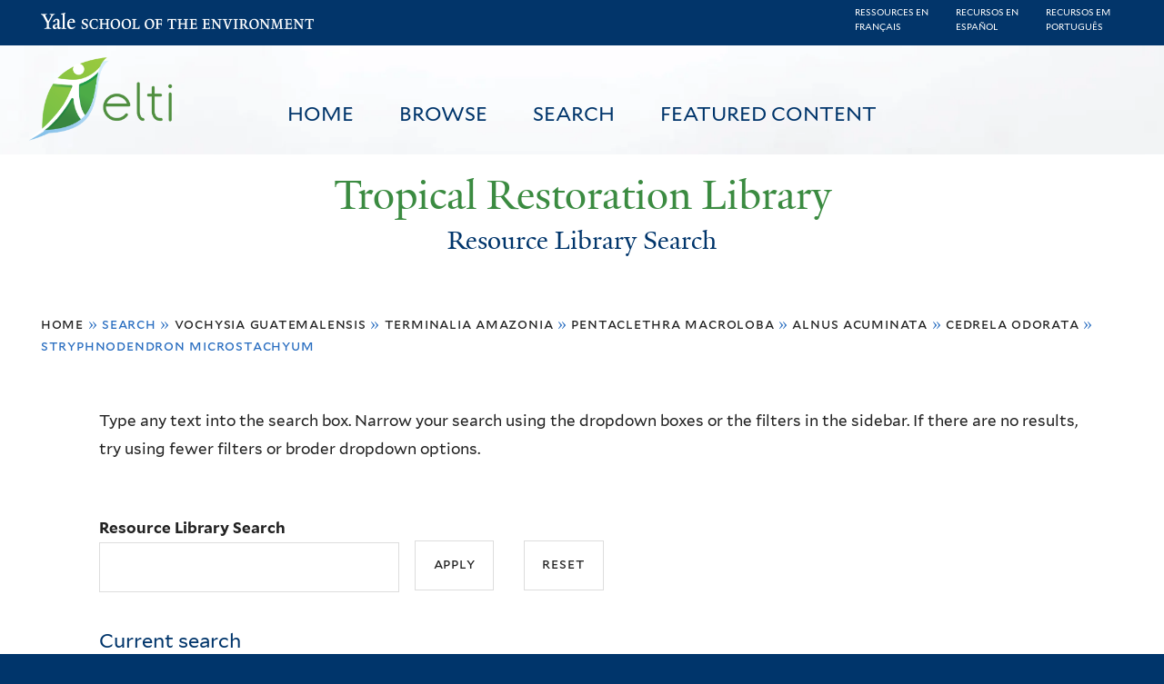

--- FILE ---
content_type: text/html; charset=utf-8
request_url: https://restoration.elti.yale.edu/resource-search?field_geo_entity_region=34206&field_tric_subjects_tax=All&f%5B0%5D=field_tric_species_tax%3A30453&f%5B1%5D=field_tric_species_tax%3A30378&f%5B2%5D=field_tric_species_tax%3A30430&f%5B3%5D=field_tric_species_tax%3A30772&f%5B4%5D=field_tric_species_tax%3A30362&f%5B5%5D=field_tric_species_tax%3A30445
body_size: 22889
content:
<!DOCTYPE html>
<!--[if lte IE 8]>     <html lang="en" dir="ltr" class="ie8"> <![endif]-->
<!--[if gt IE 8]><!--> <html lang="en" dir="ltr"> <!--<![endif]-->
<head>
<meta http-equiv="X-UA-Compatible" content="IE=edge">
  <!--

  GGGGGGGGGGGG      GGGGGGGGGGG               fGGGGGG
    ;GGGGG.             GGGi                     GGGG
      CGGGG:           GGG                       GGGG
       lGGGGt         GGL                        GGGG
        .GGGGC       GG:                         GGGG
          GGGGG    .GG.        ;CGGGGGGL         GGGG          .LGGGGGGGL
           GGGGG  iGG        GGG:   ,GGGG        GGGG        tGGf     ;GGGC
            LGGGGfGG        GGGG     CGGG;       GGGG       GGGL       GGGGt
             lGGGGL                  CGGG;       GGGG      CGGGCCCCCCCCCCCCC
              GGGG                   GGGG,       GGGG      GGGG
              GGGG             tCGG; CGGG,       GGGG      GGGG
              GGGG          GGGG     CGGG.       GGGG      GGGGL
              GGGG         GGGGC     CGGG.       GGGG      :GGGGC          :
             ,GGGGG.       GGGGG:  .LGGGGG,.tG   GGGG        GGGGGGt,..,fGC
        ,GGGGGGGGGGGGGGf    iGGGGGG   CGGGGC  GGGGGGGGGG       LGGGGGGGC

  -->
  <meta charset="utf-8" />
<meta name="Generator" content="Drupal 7 (http://drupal.org)" />
<link rel="shortcut icon" href="https://restoration.elti.yale.edu/sites/all/themes/yalenew_base/images/favicon.ico" type="image/vnd.microsoft.icon" />
<meta name="viewport" content="width=device-width, initial-scale=1, maximum-scale=10, minimum-scale=1, user-scalable=yes" />
  <title>Resource Library Search
 | Tropical Restoration Library</title>
  <!--[if IEMobile]><meta http-equiv="cleartype" content="on" /><![endif]-->

    <link rel="shortcut icon" sizes="16x16 24x24 32x32 48x48 64x64" href="https://restoration.elti.yale.edu/sites/all/themes/yalenew_base/images/favicon.ico" type="image/vnd.microsoft.icon">
    <link rel="icon" sizes="228x228" href="/sites/all/themes/yalenew_base/images/touch-icon-228.png">
  <link rel="apple-touch-icon-precomposed" sizes="228x228" href="/sites/all/themes/yalenew_base/images/touch-icon-228.png">

  <link rel="stylesheet" href="https://restoration.elti.yale.edu/sites/default/files/css/css_xE-rWrJf-fncB6ztZfd2huxqgxu4WO-qwma6Xer30m4.css" media="all" />
<link rel="stylesheet" href="https://restoration.elti.yale.edu/sites/default/files/css/css_lkvHUqwuaMnlSkPLjR6wgdcvM88sr5Mi-fDRQ-vdqKU.css" media="all" />
<link rel="stylesheet" href="https://restoration.elti.yale.edu/sites/default/files/css/css_7rnxpQEN2N383AklNvmXYipOzVytjohLBW2DWXlORu0.css" media="all" />
<link rel="stylesheet" href="https://restoration.elti.yale.edu/sites/default/files/css/css_BvNsdd_WprSOKWzpjkOdDjt2l2e1hzptBqC3ZLKRcjQ.css" media="all" />
<link rel="stylesheet" href="//maxcdn.bootstrapcdn.com/font-awesome/4.7.0/css/font-awesome.min.css" media="all" />
<link rel="stylesheet" href="https://restoration.elti.yale.edu/sites/default/files/css/css_zaOco2G8k_Y9ZPkHcPipwrYE0eu9i_I-umrYSytTB3U.css" media="all" />
<link rel="stylesheet" href="https://restoration.elti.yale.edu/sites/default/files/css/css_4p66Ha43jfR6LpgBV-7xw6q2NxPB3zxKg9igJIUIBwY.css" media="all" />
<link rel="stylesheet" href="https://restoration.elti.yale.edu/sites/default/files/css_injector/css_injector_1.css?t57vqz" media="all" />
<link rel="stylesheet" href="https://restoration.elti.yale.edu/sites/default/files/css_injector/css_injector_6.css?t57vqz" media="all" />
<link rel="stylesheet" href="https://restoration.elti.yale.edu/sites/default/files/css_injector/css_injector_11.css?t57vqz" media="all" />
<link rel="stylesheet" href="https://restoration.elti.yale.edu/sites/default/files/css_injector/css_injector_16.css?t57vqz" media="all" />
<link rel="stylesheet" href="https://restoration.elti.yale.edu/sites/default/files/css_injector/css_injector_17.css?t57vqz" media="all" />
<link rel="stylesheet" href="https://restoration.elti.yale.edu/sites/default/files/css_injector/css_injector_18.css?t57vqz" media="all" />
<link rel="stylesheet" href="https://restoration.elti.yale.edu/sites/default/files/css_injector/css_injector_20.css?t57vqz" media="all" />
<link rel="stylesheet" href="https://restoration.elti.yale.edu/sites/default/files/css_injector/css_injector_22.css?t57vqz" media="all" />
<link rel="stylesheet" href="https://restoration.elti.yale.edu/sites/default/files/css/css_mdONbkJlwETkhb8OdnA8QuDMzLmExcTwsCyDYBBySWc.css" media="all" />
<link rel="stylesheet" href="https://restoration.elti.yale.edu/sites/default/files/css_injector/css_injector_26.css?t57vqz" media="all" />
<link rel="stylesheet" href="https://restoration.elti.yale.edu/sites/default/files/css/css_m31rK6QPCXTpjFzZL7SvnbxaqMl2O9WWQSYajGvYt5A.css" media="all" />
<link rel="stylesheet" href="https://restoration.elti.yale.edu/sites/default/files/css_injector/css_injector_28.css?t57vqz" media="all" />
<link rel="stylesheet" href="https://restoration.elti.yale.edu/sites/default/files/css_injector/css_injector_30.css?t57vqz" media="all" />
<link rel="stylesheet" href="https://restoration.elti.yale.edu/sites/default/files/css/css__yu-D1CiZJv0T2_cxk0IRGnePR5bsk7Qh-0ctoUxws0.css" media="all" />
<link rel="stylesheet" href="https://restoration.elti.yale.edu/sites/default/files/css_injector/css_injector_35.css?t57vqz" media="all" />

<!--[if (lt IE 9)&(!IEMobile)]>
<link rel="stylesheet" href="https://restoration.elti.yale.edu/sites/default/files/css/css_nBvgsRGFO8eRuGybs3zqi1R0F_76QazEf5KpSL9kQhA.css" media="all" />
<![endif]-->

<!--[if gte IE 9]><!-->
<link rel="stylesheet" href="https://restoration.elti.yale.edu/sites/default/files/css/css_059BxwQdO3W6gC_prw0ohrQj1fWv8MiFJkqt4YP0qJk.css" media="all" />
<!--<![endif]-->
  <script src="https://restoration.elti.yale.edu/sites/default/files/js/js_YVmrWNJglrO85O6Jdk_giB25Up9REgrZdfcW4xnWXnc.js"></script>
<script src="https://restoration.elti.yale.edu/sites/all/libraries/respondjs/respond.min.js?t57vqz"></script>
<script>
document.cookie = 'adaptive_image=' + Math.max(screen.width, screen.height) + '; path=/';
</script>
<script src="//ajax.googleapis.com/ajax/libs/jquery/1.8.3/jquery.min.js"></script>
<script>
window.jQuery || document.write("<script src='/sites/all/modules/contrib/jquery_update/replace/jquery/1.8/jquery.min.js'>\x3C/script>")
</script>
<script src="https://restoration.elti.yale.edu/sites/default/files/js/js_Hfha9RCTNm8mqMDLXriIsKGMaghzs4ZaqJPLj2esi7s.js"></script>
<script src="//ajax.googleapis.com/ajax/libs/jqueryui/1.10.2/jquery-ui.min.js"></script>
<script>
window.jQuery.ui || document.write("<script src='/sites/all/modules/contrib/jquery_update/replace/ui/ui/minified/jquery-ui.min.js'>\x3C/script>")
</script>
<script src="https://restoration.elti.yale.edu/sites/default/files/js/js_WwwX68M9x5gJGdauMeCoSQxOzb1Ebju-30k5FFWQeH0.js"></script>
<script src="https://restoration.elti.yale.edu/sites/default/files/js/js_o0NmOA6FrOQamIKXP181IN2QejpF72PVBGsbUlh8LeY.js"></script>
<script src="https://restoration.elti.yale.edu/sites/default/files/js/js_8U77wlF3VgXNb0WH6Pysw6Ym-znkwwSZ5sWDaSpnvBE.js"></script>
<script src="https://www.googletagmanager.com/gtag/js?id=UA-787834-3"></script>
<script>
window.dataLayer = window.dataLayer || [];function gtag(){dataLayer.push(arguments)};gtag("js", new Date());gtag("set", "developer_id.dMDhkMT", true);gtag("config", "UA-787834-3", {"groups":"default","cookie_domain":"restoration.elti.yale.edu","anonymize_ip":true});
</script>
<script src="https://restoration.elti.yale.edu/sites/default/files/js/js_6DY27ivinh6aCEC_QntTMOP7PmXqClHKUUqnBMft5kU.js"></script>
<script src="https://d3js.org/d3.v3.min.js"></script>
<script src="https://d3js.org/topojson.v1.min.js"></script>
<script src="https://d3js.org/queue.v1.min.js"></script>
<script src="https://restoration.elti.yale.edu/sites/default/files/js/js_UNPtX_ZGxcpSkJyp8ls50mHCG5a_tcqRFqN4KjkfLso.js"></script>
<script>
jQuery(function($) {
$('head').append('<link rel="stylesheet" type="text/css" href="//environment.yale.edu/yalesites/assets/css/yalefes-wordmark.css" rel="stylesheet" />');
$('head').append('<link rel="stylesheet" type="text/css" href="https://cdn.datatables.net/1.10.13/css/jquery.dataTables.min.css" />');
$('head').append('<link rel="stylesheet" type="text/css" href="https://cdn.datatables.net/fixedheader/3.1.7/css/fixedHeader.dataTables.min.css" />');
});
</script>
<script>
jQuery(function($) {
  $('head').append(' <link rel="stylesheet" href="//environment.yale.edu/yalesites/assets/fonts/fa53pro/css/all.css"  rel="stylesheet" />');
  $('head').append('<link rel="stylesheet" href="//environment.yale.edu/yalesites/assets/fonts/fa53pro//css/v4-shims.css"  rel="stylesheet" />');
});

// also beware of self-closing tags <i /> in WYSIWYG
 window.FontAwesomeConfig = {
    searchPseudoElements: true
  }
</script>
<script>
jQuery(function($) {
  $('a.y-icons.y-yale.y-univ').attr("href", "https://environment.yale.edu").attr("class", "ligature-icons").empty().append('Yale School of the Environment');
});
</script>
<script src="https://restoration.elti.yale.edu/sites/default/files/js_injector/js_injector_13.js?t57vqz"></script>
<script src="https://restoration.elti.yale.edu/sites/default/files/js_injector/js_injector_15.js?t57vqz"></script>
<script>
jQuery.extend(Drupal.settings, {"basePath":"\/","pathPrefix":"","setHasJsCookie":0,"ajaxPageState":{"theme":"yalenew_wide","theme_token":"PmSZ5Qd3cR0blrUJJ2QaSoKLNTJnstUFGEdV1LsUz7Y","js":{"sites\/all\/modules\/contrib\/responsive_imagemaps\/responsive_imagemaps.js":1,"0":1,"public:\/\/javascript_libraries\/js_jNIjCi0EW2VLh3NtNktNhtb29Ny8tH_iDJY2vbSyfns.js":1,"public:\/\/javascript_libraries\/js_YNUpcZZcnIgDxVV9UrQqlk97FD8dIhtaU8wuk-7K5TU.js":1,"sites\/all\/themes\/yalenew_base\/js\/jcaption.min.js":1,"1":1,"https:\/\/restoration.elti.yale.edu\/sites\/default\/files\/google_tag\/ga_4_analytics\/google_tag.script.js":1,"sites\/all\/libraries\/respondjs\/respond.min.js":1,"2":1,"\/\/ajax.googleapis.com\/ajax\/libs\/jquery\/1.8.3\/jquery.min.js":1,"3":1,"misc\/jquery-extend-3.4.0.js":1,"misc\/jquery-html-prefilter-3.5.0-backport.js":1,"misc\/jquery.once.js":1,"misc\/drupal.js":1,"\/\/ajax.googleapis.com\/ajax\/libs\/jqueryui\/1.10.2\/jquery-ui.min.js":1,"4":1,"sites\/all\/modules\/contrib\/jquery_update\/replace\/ui\/external\/jquery.cookie.js":1,"misc\/form-single-submit.js":1,"sites\/all\/modules\/contrib\/jquery_ui_filter\/jquery_ui_filter.js":1,"sites\/all\/libraries\/superfish\/sfsmallscreen.js":1,"sites\/all\/libraries\/colorbox\/jquery.colorbox-min.js":1,"sites\/all\/modules\/contrib\/colorbox\/js\/colorbox.js":1,"sites\/all\/modules\/contrib\/image_caption\/image_caption.min.js":1,"sites\/all\/modules\/contrib\/jscrollpane\/js\/jquery.jscrollpane.min.js":1,"sites\/all\/modules\/contrib\/jscrollpane\/js\/jquery.mousewheel.js":1,"sites\/all\/modules\/contrib\/jscrollpane\/js\/script.js":1,"sites\/all\/libraries\/responsive-imagemaps\/jquery.rwdImageMaps.min.js":1,"sites\/all\/modules\/contrib\/jquery_ui_filter\/accordion\/jquery_ui_filter_accordion.js":1,"sites\/all\/modules\/contrib\/custom_search\/js\/custom_search.js":1,"sites\/all\/modules\/contrib\/better_exposed_filters\/better_exposed_filters.js":1,"sites\/all\/modules\/contrib\/facetapi\/facetapi.js":1,"sites\/all\/modules\/contrib\/facetapi_collapsible\/facetapi_collapsible.js":1,"sites\/all\/modules\/contrib\/google_analytics\/googleanalytics.js":1,"https:\/\/www.googletagmanager.com\/gtag\/js?id=UA-787834-3":1,"5":1,"sites\/all\/libraries\/superfish\/supposition.js":1,"sites\/all\/libraries\/superfish\/superfish.js":1,"sites\/all\/libraries\/superfish\/sftouchscreen.js":1,"sites\/all\/libraries\/superfish\/jquery.hoverIntent.minified.js":1,"sites\/all\/modules\/contrib\/superfish\/superfish.js":1,"https:\/\/d3js.org\/d3.v3.min.js":1,"https:\/\/d3js.org\/topojson.v1.min.js":1,"https:\/\/d3js.org\/queue.v1.min.js":1,"sites\/all\/themes\/omega\/omega\/js\/jquery.formalize.js":1,"sites\/all\/themes\/omega\/omega\/js\/omega-mediaqueries.js":1,"sites\/all\/themes\/yalenew_base\/js\/modernizr.min.js":1,"sites\/all\/themes\/yalenew_base\/js\/jquery.fitted.js":1,"sites\/all\/themes\/yalenew_base\/js\/appendAround.min.js":1,"sites\/all\/themes\/yalenew_base\/js\/scripts.js":1,"6":1,"7":1,"8":1,"sites\/default\/files\/js_injector\/js_injector_13.js":1,"sites\/default\/files\/js_injector\/js_injector_15.js":1},"css":{"modules\/system\/system.base.css":1,"modules\/system\/system.menus.css":1,"modules\/system\/system.messages.css":1,"modules\/system\/system.theme.css":1,"misc\/ui\/jquery.ui.core.css":1,"misc\/ui\/jquery.ui.theme.css":1,"misc\/ui\/jquery.ui.accordion.css":1,"sites\/all\/modules\/contrib\/adaptive_image\/css\/adaptive-image.css":1,"modules\/book\/book.css":1,"modules\/field\/theme\/field.css":1,"modules\/node\/node.css":1,"modules\/search\/search.css":1,"modules\/user\/user.css":1,"sites\/all\/modules\/contrib\/views\/css\/views.css":1,"sites\/all\/modules\/contrib\/ckeditor\/css\/ckeditor.css":1,"sites\/all\/libraries\/colorbox\/example4\/colorbox.css":1,"sites\/all\/modules\/contrib\/ctools\/css\/ctools.css":1,"sites\/all\/modules\/contrib\/jscrollpane\/css\/jquery.jscrollpane.css":1,"sites\/all\/modules\/contrib\/panels\/css\/panels.css":1,"sites\/all\/modules\/contrib\/typogrify\/typogrify.css":1,"sites\/all\/modules\/contrib\/biblio\/biblio.css":1,"sites\/all\/modules\/contrib\/facetapi\/contrib\/current_search\/current_search.css":1,"sites\/all\/modules\/contrib\/facetapi_collapsible\/facetapi_collapsible.css":1,"\/\/maxcdn.bootstrapcdn.com\/font-awesome\/4.7.0\/css\/font-awesome.min.css":1,"sites\/all\/libraries\/superfish\/css\/superfish.css":1,"sites\/all\/libraries\/superfish\/css\/superfish-smallscreen.css":1,"sites\/all\/themes\/omega\/omega\/css\/formalize.css":1,"sites\/all\/themes\/yalenew_base\/css\/globalnew.css":1,"public:\/\/css_injector\/css_injector_1.css":1,"public:\/\/css_injector\/css_injector_6.css":1,"public:\/\/css_injector\/css_injector_11.css":1,"public:\/\/css_injector\/css_injector_16.css":1,"public:\/\/css_injector\/css_injector_17.css":1,"public:\/\/css_injector\/css_injector_18.css":1,"public:\/\/css_injector\/css_injector_20.css":1,"public:\/\/css_injector\/css_injector_22.css":1,"public:\/\/css_injector\/css_injector_25.css":1,"public:\/\/css_injector\/css_injector_26.css":1,"public:\/\/css_injector\/css_injector_27.css":1,"public:\/\/css_injector\/css_injector_28.css":1,"public:\/\/css_injector\/css_injector_30.css":1,"public:\/\/css_injector\/css_injector_32.css":1,"public:\/\/css_injector\/css_injector_34.css":1,"public:\/\/css_injector\/css_injector_35.css":1,"ie::wide::sites\/all\/themes\/yalenew_base\/css\/grid\/yalenew_default\/wide\/yalenew-default-wide-12.css":1,"sites\/all\/themes\/yalenew_base\/css\/grid\/yalenew_default\/fluid\/yalenew-default-fluid-12.css":1,"sites\/all\/themes\/yalenew_base\/css\/grid\/yalenew_default\/narrow\/yalenew-default-narrow-12.css":1,"sites\/all\/themes\/yalenew_base\/css\/grid\/yalenew_default\/wide\/yalenew-default-wide-12.css":1}},"colorbox":{"opacity":"0.85","current":"{current} of {total}","previous":"\u00ab Prev","next":"Next \u00bb","close":"Close","maxWidth":"98%","maxHeight":"98%","fixed":true,"mobiledetect":true,"mobiledevicewidth":"480px","specificPagesDefaultValue":"admin*\nimagebrowser*\nimg_assist*\nimce*\nnode\/add\/*\nnode\/*\/edit\nprint\/*\nprintpdf\/*\nsystem\/ajax\nsystem\/ajax\/*"},"jQueryUiFilter":{"disabled":0,"accordionHeaderTag":"h3","accordionOptions":{"active":0,"animated":"slide","autoHeight":"true","clearStyle":"false","collapsible":"false","event":"click","scrollTo":0,"history":"false"}},"jScrollPane":{"class":".scroll-pane"},"custom_search":{"form_target":"_self","solr":0},"better_exposed_filters":{"datepicker":false,"slider":false,"settings":[],"autosubmit":false,"views":{"tric_search_default_fulltext":{"displays":{"page":{"filters":{"search_api_views_fulltext":{"required":false}}}}}}},"urlIsAjaxTrusted":{"\/resource-search":true},"superfish":[{"id":"1","sf":{"delay":"500","animation":{"opacity":"show"},"speed":100,"autoArrows":false,"dropShadows":false},"plugins":{"touchscreen":{"mode":"useragent_predefined"},"smallscreen":{"mode":"window_width","breakpoint":980,"breakpointUnit":"px","accordionButton":"2","title":"Main menu"},"supposition":true}},{"id":"1","sf":{"delay":"500","animation":{"opacity":"show"},"speed":100,"autoArrows":false,"dropShadows":false},"plugins":{"touchscreen":{"mode":"useragent_predefined"},"smallscreen":{"mode":"window_width","breakpoint":980,"breakpointUnit":"px","accordionButton":"2","title":"Main menu"},"supposition":true}}],"facetapi_collapsible":{"field_language":{"keep_open":1,"expand":0,"collapsible_children":1},"field_tric_type_tax":{"keep_open":1,"expand":0,"collapsible_children":1},"field_tric_access_tax":{"keep_open":1,"expand":0,"collapsible_children":1},"field_tric_ecosystems_tax":{"keep_open":1,"expand":0,"collapsible_children":1},"field_geo_entity_region":{"keep_open":1,"expand":0,"collapsible_children":1},"field_tric_subjects_tax":{"keep_open":1,"expand":0,"collapsible_children":1},"field_tric_species_tax":{"keep_open":1,"expand":0,"collapsible_children":1}},"facetapi":{"facets":[{"limit":"20","id":"facetapi-facet-search-apilocal-tric-resource-0-block-field-language","searcher":"search_api@local_tric_resource_0","realmName":"block","facetName":"field_language","queryType":null,"widget":"collapsible","showMoreText":"Show more","showFewerText":"Show fewer"},{"limit":"10","id":"facetapi-facet-search-apilocal-tric-resource-0-block-field-tric-type-tax","searcher":"search_api@local_tric_resource_0","realmName":"block","facetName":"field_tric_type_tax","queryType":null,"widget":"collapsible","showMoreText":"Show more","showFewerText":"Show fewer"},{"limit":"5","id":"facetapi-facet-search-apilocal-tric-resource-0-block-field-tric-access-tax","searcher":"search_api@local_tric_resource_0","realmName":"block","facetName":"field_tric_access_tax","queryType":null,"widget":"collapsible","showMoreText":"Show more","showFewerText":"Show fewer"},{"limit":"20","id":"facetapi-facet-search-apilocal-tric-resource-0-block-field-tric-ecosystems-tax","searcher":"search_api@local_tric_resource_0","realmName":"block","facetName":"field_tric_ecosystems_tax","queryType":null,"widget":"collapsible","showMoreText":"Show more","showFewerText":"Show fewer"},{"limit":"0","id":"facetapi-facet-search-apilocal-tric-resource-0-block-field-geo-entity-region","searcher":"search_api@local_tric_resource_0","realmName":"block","facetName":"field_geo_entity_region","queryType":null,"widget":"collapsible","showMoreText":"Show more","showFewerText":"Show fewer"},{"limit":"30","id":"facetapi-facet-search-apilocal-tric-resource-0-block-field-tric-subjects-tax","searcher":"search_api@local_tric_resource_0","realmName":"block","facetName":"field_tric_subjects_tax","queryType":null,"widget":"collapsible","showMoreText":"Show more","showFewerText":"Show fewer"},{"limit":"5","id":"facetapi-facet-search-apilocal-tric-resource-0-block-field-tric-species-tax","searcher":"search_api@local_tric_resource_0","realmName":"block","facetName":"field_tric_species_tax","queryType":null,"widget":"collapsible","showMoreText":"Show more","showFewerText":"Show fewer"}]},"googleanalytics":{"account":["UA-787834-3"],"trackOutbound":1,"trackMailto":1,"trackDownload":1,"trackDownloadExtensions":"7z|aac|arc|arj|asf|asx|avi|bin|csv|doc(x|m)?|dot(x|m)?|exe|flv|gif|gz|gzip|hqx|jar|jpe?g|js|mp(2|3|4|e?g)|mov(ie)?|msi|msp|pdf|phps|png|ppt(x|m)?|pot(x|m)?|pps(x|m)?|ppam|sld(x|m)?|thmx|qtm?|ra(m|r)?|sea|sit|tar|tgz|torrent|txt|wav|wma|wmv|wpd|xls(x|m|b)?|xlt(x|m)|xlam|xml|z|zip","trackColorbox":1,"trackDomainMode":1},"currentPath":"resource-search","currentPathIsAdmin":false,"omega":{"layouts":{"primary":"wide","order":["fluid","narrow","wide"],"queries":{"fluid":"all and (max-width: 739px)","narrow":"all and (min-width: 740px) and (max-width: 1024px)","wide":"all and (min-width: 1025px)"}}}});
</script>

</head>
<body class="html not-front not-logged-in page-resource-search yalenew-wide i18n-en context-resource-search no-sidebars nav-blue-dk block-green nav-sans block-font-sans block-outline">
  <aside role='complementary' id="skip-link" aria-label="Skip to main content">
    <a href="#main-content" class="element-invisible element-focusable">Skip to main content</a>
  </aside>
  <div class="region region-page-top" id="region-page-top">
  <div class="region-inner region-page-top-inner">
    <noscript aria-hidden="true"><iframe src="https://www.googletagmanager.com/ns.html?id=GTM-M5QK6D2" height="0" width="0" style="display:none;visibility:hidden"></iframe></noscript>
  </div>
</div>
  <div class="page clearfix" id="page">
      <header id="section-header" class="section section-header" role="banner">
  <div id="zone-topper-wrapper" class="zone-wrapper zone-topper-wrapper clearfix">  <div id="zone-topper" class="zone zone-topper clearfix container-12">
    <div  class="grid-3 region region-topper-first" id="region-topper-first">
  <div class="region-inner region-topper-first-inner">
      <div class="topper-logo"><a href="http://www.yale.edu" class="y-icons y-yale y-univ"><span class="element-invisible">Yale University</span></a>
      </div>

	 <div id="moved-main-nav-wrapper">
                <button aria-expanded="false" id="nav-ready" class="nav-ready"><span class="element-invisible">Open Main Navigation</span></button>
                <div id="moved-main-nav" class="moved-main-nav" data-set="append-main-nav"></div>
                <button aria-expanded="true" id="nav-close" class="nav-close nav-hidden"><span class="element-invisible">Close Main Navigation</span></button>
        </div>

  </div>
</div>
  </div>
</div><div id="zone-branding-wrapper" class="zone-wrapper zone-branding-wrapper clearfix">  <div id="zone-branding" class="zone zone-branding clearfix container-12">
    <div class="grid-10 region region-branding" id="region-branding">
  <div class="region-inner region-branding-inner">
        <div class="block block-block fes-transparent-blockboundaries fes-beta-notice block-16 block-block-16 odd block-without-title" id="block-block-16">
  <div class="block-inner clearfix">
            
    <div class="content clearfix">
      <div class="language-item"><a href="/language/francais">Ressources en<BR>français</a></div><div class="language-item"><a href="/language/espanol">Recursos en<BR>español</a></div><div class="language-item"><a href="/language/portugues">Recursos em<BR>português</a></div>
    </div>
  </div>
</div>
<div class="block block-block topblocksitepage block-32 block-block-32 even block-without-title" id="block-block-32">
  <div class="block-inner clearfix">
            
    <div class="content clearfix">
      <div class="topimageblock subpagetopimage"><img alt="Banner Image" src="/sites/default/files/cloudbanner.jpg" style="width: 100%;" id="bannerimage" /></div>
<div id="mainmenublock">
<ul  id="superfish-1" class="menu sf-menu sf-main-menu sf-horizontal sf-style-none sf-total-items-4 sf-parent-items-0 sf-single-items-4 trl-main-nav-ul"><li id="menu-427-1" class="first odd sf-item-1 sf-depth-1 trl-main-nav-li sf-no-children"><a href="/" class="sf-depth-1 trl-main-nav-li-a">Home</a></li><li id="menu-5851-1" class="middle even sf-item-2 sf-depth-1 trl-main-nav-li sf-no-children"><a href="https://restoration.elti.yale.edu#browse" class="sliding-link sf-depth-1 trl-main-nav-li-a">Browse</a></li><li id="menu-5886-1" class="active-trail middle odd sf-item-3 sf-depth-1 trl-main-nav-li sf-no-children"><a href="/resource-search" class="sf-depth-1 trl-main-nav-li-a active">Search</a></li><li id="menu-6946-1" class="last even sf-item-4 sf-depth-1 trl-main-nav-li sf-no-children"><a href="/featured" class="sf-depth-1 trl-main-nav-li-a">Featured Content</a></li></ul></div>
<div class="elti-logo">
<div class="topper-logo"><a href="https://environment.yale.edu" class="ligature-icons">Yale School of the Environment</a></div>
<div id="elti-logo"><img alt="ELTI" src="/sites/default/files/images/elti-logo-green.png" style="width: 100%;" /></div>
</div>
<div class="headertextsitepage">Tropical Restoration Library</div>
<h3 class="pagetitle">Resource Library Search</h3>    </div>
  </div>
</div>
<div class="block block-block mobilelanglinks block-37 block-block-37 odd block-without-title" id="block-block-37">
  <div class="block-inner clearfix">
            
    <div class="content clearfix">
      <div class="language-item"><a href="/language/francais">Ressources en<BR>français</a></div><div class="language-item"><a href="/language/espanol">Recursos en<BR>español</a></div><div class="language-item"><a href="/language/portugues">Recursos em<BR>português</a></div>
    </div>
  </div>
</div>
  </div>
</div>
  </div>
</div></header>
  
      <main  id="section-content" class="section section-content" role="main">
  <div id="section-content-inner">
    

<div id="zone-menu-wrapper" class="zone-wrapper zone-menu-wrapper clearfix yale-wide-menu">  <div id="zone-menu" class="zone zone-menu clearfix container-12">

<div id="original-main-nav-wrapper">
  <div id="original-main-nav" data-set="append-main-nav">
    <div id="main-nav">

    <div class="grid-12 region region-menu" id="region-menu">
  <div class="region-inner region-menu-inner">
    <nav id="main-menu-navigation" role="navigation" aria-label="Main Menu" class="navigation">
                  <div class="block block-superfish trl-main-nav-block block-1 block-superfish-1 odd block-without-title" id="block-superfish-1">
  <div class="block-inner clearfix">
            
    <div class="content clearfix">
      <ul  id="superfish-1" class="menu sf-menu sf-main-menu sf-horizontal sf-style-none sf-total-items-4 sf-parent-items-0 sf-single-items-4 trl-main-nav-ul"><li id="menu-427-1" class="first odd sf-item-1 sf-depth-1 trl-main-nav-li sf-no-children"><a href="/" class="sf-depth-1 trl-main-nav-li-a">Home</a></li><li id="menu-5851-1" class="middle even sf-item-2 sf-depth-1 trl-main-nav-li sf-no-children"><a href="https://restoration.elti.yale.edu#browse" class="sliding-link sf-depth-1 trl-main-nav-li-a">Browse</a></li><li id="menu-5886-1" class="active-trail middle odd sf-item-3 sf-depth-1 trl-main-nav-li sf-no-children"><a href="/resource-search" class="sf-depth-1 trl-main-nav-li-a active">Search</a></li><li id="menu-6946-1" class="last even sf-item-4 sf-depth-1 trl-main-nav-li sf-no-children"><a href="/featured" class="sf-depth-1 trl-main-nav-li-a">Featured Content</a></li></ul>    </div>
  </div>
</div>
    </nav>
  </div>
</div>

    </div>
  </div>
</div>

  </div>
</div>
<div id="zone-content-wrapper" class="zone-wrapper zone-content-wrapper clearfix">  <div id="zone-content" class="zone zone-content clearfix container-12">
          <div id="breadcrumb" class="grid-12"><h2 class="element-invisible">You are here</h2><div class="breadcrumb"><span class="inline odd first"><a href="/">Home</a></span> <span class="delimiter">»</span> <span class="inline even">Search</span> <span class="delimiter">»</span> <span class="inline odd"><a href="/resource-search?field_geo_entity_region=34206&amp;field_tric_subjects_tax=All&amp;f%5B0%5D=field_tric_species_tax%3A30453" class="active">Vochysia guatemalensis</a></span> <span class="delimiter">»</span> <span class="inline even"><a href="/resource-search?field_geo_entity_region=34206&amp;field_tric_subjects_tax=All&amp;f%5B0%5D=field_tric_species_tax%3A30453&amp;f%5B1%5D=field_tric_species_tax%3A30378" class="active">Terminalia amazonia</a></span> <span class="delimiter">»</span> <span class="inline odd"><a href="/resource-search?field_geo_entity_region=34206&amp;field_tric_subjects_tax=All&amp;f%5B0%5D=field_tric_species_tax%3A30453&amp;f%5B1%5D=field_tric_species_tax%3A30378&amp;f%5B2%5D=field_tric_species_tax%3A30430" class="active">Pentaclethra macroloba</a></span> <span class="delimiter">»</span> <span class="inline even"><a href="/resource-search?field_geo_entity_region=34206&amp;field_tric_subjects_tax=All&amp;f%5B0%5D=field_tric_species_tax%3A30453&amp;f%5B1%5D=field_tric_species_tax%3A30378&amp;f%5B2%5D=field_tric_species_tax%3A30430&amp;f%5B3%5D=field_tric_species_tax%3A30772" class="active">Alnus acuminata</a></span> <span class="delimiter">»</span> <span class="inline odd"><a href="/resource-search?field_geo_entity_region=34206&amp;field_tric_subjects_tax=All&amp;f%5B0%5D=field_tric_species_tax%3A30453&amp;f%5B1%5D=field_tric_species_tax%3A30378&amp;f%5B2%5D=field_tric_species_tax%3A30430&amp;f%5B3%5D=field_tric_species_tax%3A30772&amp;f%5B4%5D=field_tric_species_tax%3A30362" class="active">Cedrela odorata</a></span> <span class="delimiter">»</span> <span class="inline even last">Stryphnodendron microstachyum</span></div></div>
    
    <div id="moved-sidenav-wrapper" class="moved-sidenav-wrapper grid-12">
       <div id="moved-sidenav" class="moved-sidenav" data-set="append-sidenav"></div>
    </div>

        <div class="grid-12 region region-content" id="region-content">
  <div class="region-inner region-content-inner">
    <a id="main-content" tabindex="-1"></a>
            <div class="element-invisible">    <h1 class="title" id="page-title">Resource Library Search
</h1>
    </div>                    <div class="block block-block search-page-user-notes block-13 block-block-13 odd block-without-title" id="block-block-13">
  <div class="block-inner clearfix">
            
    <div class="content clearfix">
      <p>Type any text into the search box. Narrow your search using the dropdown boxes or the filters in the sidebar. If there are no results, try using fewer filters or broder dropdown options.&nbsp;</p>
    </div>
  </div>
</div>
<div class="block block-views block-bc951bbfeda28c9334a375b5407372a9 block-views-bc951bbfeda28c9334a375b5407372a9 even block-without-title" id="block-views-bc951bbfeda28c9334a375b5407372a9">
  <div class="block-inner clearfix">
            
    <div class="content clearfix">
      <form action="/resource-search" method="get" id="views-exposed-form-tric-search-default-fulltext-page" accept-charset="UTF-8"><div><div class="views-exposed-form">
  <div class="views-exposed-widgets clearfix">
          <div id="edit-search-api-views-fulltext-wrapper" class="views-exposed-widget views-widget-filter-search_api_views_fulltext">
                  <label for="edit-search-api-views-fulltext">
            Resource Library Search          </label>
                        <div class="views-widget">
          <div class="form-item form-type-textfield form-item-search-api-views-fulltext">
 <input type="text" id="edit-search-api-views-fulltext" name="search_api_views_fulltext" value="" size="30" maxlength="128" class="form-text" />
</div>
        </div>
              </div>
                    <div class="views-exposed-widget views-submit-button">
      <input type="submit" id="edit-submit-tric-search-default-fulltext" value="Apply" class="form-submit" />    </div>
          <div class="views-exposed-widget views-reset-button">
        <input type="submit" id="edit-reset" name="op" value="Reset" class="form-submit" />      </div>
      </div>
</div>
</div></form>    </div>
  </div>
</div>
<div class="block block-current-search block-standard block-current-search-standard odd" id="block-current-search-standard">
  <div class="block-inner clearfix">
              <h2 class="block-title">Current search</h2>
        
    <div class="content clearfix">
      <div class="current-search-item current-search-item-group current-search-item-whatisfieldgroup"><div class="current-search-group current-search-group-field-tric-species-tax" id="current-search-group-search-apilocal-tric-resource-0-standard-field-tric-species-tax"><h4 class="current-search-group-title">Species:</h4><div class="item-list"><ul class="inline"><li class="active first"><a href="/resource-search?field_geo_entity_region=34206&amp;field_tric_subjects_tax=All&amp;f%5B0%5D=field_tric_species_tax%3A30378&amp;f%5B1%5D=field_tric_species_tax%3A30430&amp;f%5B2%5D=field_tric_species_tax%3A30772&amp;f%5B3%5D=field_tric_species_tax%3A30362&amp;f%5B4%5D=field_tric_species_tax%3A30445" rel="nofollow" class="active active">(-) <span class="element-invisible"> Remove Vochysia guatemalensis filter </span></a>Vochysia guatemalensis</li><li class="active active"><a href="/resource-search?field_geo_entity_region=34206&amp;field_tric_subjects_tax=All&amp;f%5B0%5D=field_tric_species_tax%3A30453&amp;f%5B1%5D=field_tric_species_tax%3A30430&amp;f%5B2%5D=field_tric_species_tax%3A30772&amp;f%5B3%5D=field_tric_species_tax%3A30362&amp;f%5B4%5D=field_tric_species_tax%3A30445" rel="nofollow" class="active active">(-) <span class="element-invisible"> Remove Terminalia amazonia filter </span></a>Terminalia amazonia</li><li class="active active active"><a href="/resource-search?field_geo_entity_region=34206&amp;field_tric_subjects_tax=All&amp;f%5B0%5D=field_tric_species_tax%3A30453&amp;f%5B1%5D=field_tric_species_tax%3A30378&amp;f%5B2%5D=field_tric_species_tax%3A30772&amp;f%5B3%5D=field_tric_species_tax%3A30362&amp;f%5B4%5D=field_tric_species_tax%3A30445" rel="nofollow" class="active active">(-) <span class="element-invisible"> Remove Pentaclethra macroloba filter </span></a>Pentaclethra macroloba</li><li class="active active active active"><a href="/resource-search?field_geo_entity_region=34206&amp;field_tric_subjects_tax=All&amp;f%5B0%5D=field_tric_species_tax%3A30453&amp;f%5B1%5D=field_tric_species_tax%3A30378&amp;f%5B2%5D=field_tric_species_tax%3A30430&amp;f%5B3%5D=field_tric_species_tax%3A30362&amp;f%5B4%5D=field_tric_species_tax%3A30445" rel="nofollow" class="active active">(-) <span class="element-invisible"> Remove Alnus acuminata filter </span></a>Alnus acuminata</li><li class="active active active active active"><a href="/resource-search?field_geo_entity_region=34206&amp;field_tric_subjects_tax=All&amp;f%5B0%5D=field_tric_species_tax%3A30453&amp;f%5B1%5D=field_tric_species_tax%3A30378&amp;f%5B2%5D=field_tric_species_tax%3A30430&amp;f%5B3%5D=field_tric_species_tax%3A30772&amp;f%5B4%5D=field_tric_species_tax%3A30445" rel="nofollow" class="active active">(-) <span class="element-invisible"> Remove Cedrela odorata filter </span></a>Cedrela odorata</li><li class="active active active active active active last"><a href="/resource-search?field_geo_entity_region=34206&amp;field_tric_subjects_tax=All&amp;f%5B0%5D=field_tric_species_tax%3A30453&amp;f%5B1%5D=field_tric_species_tax%3A30378&amp;f%5B2%5D=field_tric_species_tax%3A30430&amp;f%5B3%5D=field_tric_species_tax%3A30772&amp;f%5B4%5D=field_tric_species_tax%3A30362" rel="nofollow" class="active active">(-) <span class="element-invisible"> Remove Stryphnodendron microstachyum filter </span></a>Stryphnodendron microstachyum</li></ul></div></div></div>    </div>
  </div>
</div>
<div class="block block-block search-advanced-details block-41 block-block-41 even block-without-title" id="block-block-41">
  <div class="block-inner clearfix">
            
    <div class="content clearfix">
      <details id="advancedcontrols" open="">
	<summary>Advanced Search Options</summary>
	<div class="advanced-facet-wrapper">
		<div class="block block-facetapi facet-gridflex facetapi-collapsible block-atkbnvqk6gurkixxof0lrxuvlaowcexc block-facetapi-atkbnvqk6gurkixxof0lrxuvlaowcexc odd" id="block-facetapi-atkbnvqk6gurkixxof0lrxuvlaowcexc">
  <div class="block-inner clearfix">
              <h2 class="block-title">Language</h2>
        
    <div class="content clearfix">
      <div class="facet-collapsible-wrapper" id="facet-collapsible-field-language"><div class="item-list"><ul class="facetapi-collapsible facetapi-facet-field-language facetapi-collapsible" id="facetapi-facet-search-apilocal-tric-resource-0-block-field-language"><li class="leaf first"><div class="facetapi-facet facetapi-inactive"><a href="/resource-search?field_geo_entity_region=34206&amp;field_tric_subjects_tax=All&amp;f%5B0%5D=field_tric_species_tax%3A30453&amp;f%5B1%5D=field_tric_species_tax%3A30378&amp;f%5B2%5D=field_tric_species_tax%3A30430&amp;f%5B3%5D=field_tric_species_tax%3A30772&amp;f%5B4%5D=field_tric_species_tax%3A30362&amp;f%5B5%5D=field_tric_species_tax%3A30445&amp;f%5B6%5D=field_language%3A29476" class="facetapi-inactive active" rel="nofollow" id="facetapi-link--27">English (84)<span class="element-invisible"> Apply English filter </span></a></div></li><li class="leaf"><div class="facetapi-facet facetapi-inactive"><a href="/resource-search?field_geo_entity_region=34206&amp;field_tric_subjects_tax=All&amp;f%5B0%5D=field_tric_species_tax%3A30453&amp;f%5B1%5D=field_tric_species_tax%3A30378&amp;f%5B2%5D=field_tric_species_tax%3A30430&amp;f%5B3%5D=field_tric_species_tax%3A30772&amp;f%5B4%5D=field_tric_species_tax%3A30362&amp;f%5B5%5D=field_tric_species_tax%3A30445&amp;f%5B6%5D=field_language%3A29396" class="facetapi-inactive active" rel="nofollow" id="facetapi-link--28">Español (23)<span class="element-invisible"> Apply Español filter </span></a></div></li><li class="leaf last"><div class="facetapi-facet facetapi-inactive"><a href="/resource-search?field_geo_entity_region=34206&amp;field_tric_subjects_tax=All&amp;f%5B0%5D=field_tric_species_tax%3A30453&amp;f%5B1%5D=field_tric_species_tax%3A30378&amp;f%5B2%5D=field_tric_species_tax%3A30430&amp;f%5B3%5D=field_tric_species_tax%3A30772&amp;f%5B4%5D=field_tric_species_tax%3A30362&amp;f%5B5%5D=field_tric_species_tax%3A30445&amp;f%5B6%5D=field_language%3A29426" class="facetapi-inactive active" rel="nofollow" id="facetapi-link--29">Português (1)<span class="element-invisible"> Apply Português filter </span></a></div></li></ul></div></div>    </div>
  </div>
</div>
 <div class="block block-facetapi facet-gridflex facetapi-collapsible block-f0jenu1qkrz5me1y31ermnn25q4rc2pk block-facetapi-f0jenu1qkrz5me1y31ermnn25q4rc2pk odd" id="block-facetapi-f0jenu1qkrz5me1y31ermnn25q4rc2pk">
  <div class="block-inner clearfix">
              <h2 class="block-title">Types</h2>
        
    <div class="content clearfix">
      <div class="facet-collapsible-wrapper" id="facet-collapsible-field-tric-type-tax"><div class="item-list"><ul class="facetapi-collapsible facetapi-facet-field-tric-type-tax facetapi-collapsible" id="facetapi-facet-search-apilocal-tric-resource-0-block-field-tric-type-tax"><li class="expanded first"><div class="facetapi-facet facetapi-inactive"><a href="/resource-search?field_geo_entity_region=34206&amp;field_tric_subjects_tax=All&amp;f%5B0%5D=field_tric_species_tax%3A30453&amp;f%5B1%5D=field_tric_species_tax%3A30378&amp;f%5B2%5D=field_tric_species_tax%3A30430&amp;f%5B3%5D=field_tric_species_tax%3A30772&amp;f%5B4%5D=field_tric_species_tax%3A30362&amp;f%5B5%5D=field_tric_species_tax%3A30445&amp;f%5B6%5D=field_tric_type_tax%3A636" class="facetapi-inactive active" rel="nofollow" id="facetapi-link--164">Journal Articles (83)<span class="element-invisible"> Apply Journal Articles filter </span></a></div><div class="item-list"><ul class="expanded"><li class="leaf first"><div class="facetapi-facet facetapi-inactive"><a href="/resource-search?field_geo_entity_region=34206&amp;field_tric_subjects_tax=All&amp;f%5B0%5D=field_tric_species_tax%3A30453&amp;f%5B1%5D=field_tric_species_tax%3A30378&amp;f%5B2%5D=field_tric_species_tax%3A30430&amp;f%5B3%5D=field_tric_species_tax%3A30772&amp;f%5B4%5D=field_tric_species_tax%3A30362&amp;f%5B5%5D=field_tric_species_tax%3A30445&amp;f%5B6%5D=field_tric_type_tax%3A29546" class="facetapi-inactive active" rel="nofollow" id="facetapi-link--165">Research Article (7)<span class="element-invisible"> Apply Research Article filter </span></a></div></li>
<li class="leaf last"><div class="facetapi-facet facetapi-inactive"><a href="/resource-search?field_geo_entity_region=34206&amp;field_tric_subjects_tax=All&amp;f%5B0%5D=field_tric_species_tax%3A30453&amp;f%5B1%5D=field_tric_species_tax%3A30378&amp;f%5B2%5D=field_tric_species_tax%3A30430&amp;f%5B3%5D=field_tric_species_tax%3A30772&amp;f%5B4%5D=field_tric_species_tax%3A30362&amp;f%5B5%5D=field_tric_species_tax%3A30445&amp;f%5B6%5D=field_tric_type_tax%3A29551" class="facetapi-inactive active" rel="nofollow" id="facetapi-link--166">Review Article (1)<span class="element-invisible"> Apply Review Article filter </span></a></div></li>
</ul></div></li><li class="leaf"><div class="facetapi-facet facetapi-inactive"><a href="/resource-search?field_geo_entity_region=34206&amp;field_tric_subjects_tax=All&amp;f%5B0%5D=field_tric_species_tax%3A30453&amp;f%5B1%5D=field_tric_species_tax%3A30378&amp;f%5B2%5D=field_tric_species_tax%3A30430&amp;f%5B3%5D=field_tric_species_tax%3A30772&amp;f%5B4%5D=field_tric_species_tax%3A30362&amp;f%5B5%5D=field_tric_species_tax%3A30445&amp;f%5B6%5D=field_tric_type_tax%3A29566" class="facetapi-inactive active" rel="nofollow" id="facetapi-link--167">Project or Program Report (11)<span class="element-invisible"> Apply Project or Program Report filter </span></a></div></li><li class="leaf"><div class="facetapi-facet facetapi-inactive"><a href="/resource-search?field_geo_entity_region=34206&amp;field_tric_subjects_tax=All&amp;f%5B0%5D=field_tric_species_tax%3A30453&amp;f%5B1%5D=field_tric_species_tax%3A30378&amp;f%5B2%5D=field_tric_species_tax%3A30430&amp;f%5B3%5D=field_tric_species_tax%3A30772&amp;f%5B4%5D=field_tric_species_tax%3A30362&amp;f%5B5%5D=field_tric_species_tax%3A30445&amp;f%5B6%5D=field_tric_type_tax%3A641" class="facetapi-inactive active" rel="nofollow" id="facetapi-link--168">Manuals and Guides (6)<span class="element-invisible"> Apply Manuals and Guides filter </span></a></div></li><li class="leaf"><div class="facetapi-facet facetapi-inactive"><a href="/resource-search?field_geo_entity_region=34206&amp;field_tric_subjects_tax=All&amp;f%5B0%5D=field_tric_species_tax%3A30453&amp;f%5B1%5D=field_tric_species_tax%3A30378&amp;f%5B2%5D=field_tric_species_tax%3A30430&amp;f%5B3%5D=field_tric_species_tax%3A30772&amp;f%5B4%5D=field_tric_species_tax%3A30362&amp;f%5B5%5D=field_tric_species_tax%3A30445&amp;f%5B6%5D=field_tric_type_tax%3A626" class="facetapi-inactive active" rel="nofollow" id="facetapi-link--169">Books or Book Chapters (5)<span class="element-invisible"> Apply Books or Book Chapters filter </span></a></div></li><li class="leaf"><div class="facetapi-facet facetapi-inactive"><a href="/resource-search?field_geo_entity_region=34206&amp;field_tric_subjects_tax=All&amp;f%5B0%5D=field_tric_species_tax%3A30453&amp;f%5B1%5D=field_tric_species_tax%3A30378&amp;f%5B2%5D=field_tric_species_tax%3A30430&amp;f%5B3%5D=field_tric_species_tax%3A30772&amp;f%5B4%5D=field_tric_species_tax%3A30362&amp;f%5B5%5D=field_tric_species_tax%3A30445&amp;f%5B6%5D=field_tric_type_tax%3A29596" class="facetapi-inactive active" rel="nofollow" id="facetapi-link--170">White Papers (2)<span class="element-invisible"> Apply White Papers filter </span></a></div></li><li class="leaf"><div class="facetapi-facet facetapi-inactive"><a href="/resource-search?field_geo_entity_region=34206&amp;field_tric_subjects_tax=All&amp;f%5B0%5D=field_tric_species_tax%3A30453&amp;f%5B1%5D=field_tric_species_tax%3A30378&amp;f%5B2%5D=field_tric_species_tax%3A30430&amp;f%5B3%5D=field_tric_species_tax%3A30772&amp;f%5B4%5D=field_tric_species_tax%3A30362&amp;f%5B5%5D=field_tric_species_tax%3A30445&amp;f%5B6%5D=field_tric_type_tax%3A631" class="facetapi-inactive active" rel="nofollow" id="facetapi-link--171">Dissertations and Theses (1)<span class="element-invisible"> Apply Dissertations and Theses filter </span></a></div></li><li class="leaf last"><div class="facetapi-facet facetapi-inactive"><a href="/resource-search?field_geo_entity_region=34206&amp;field_tric_subjects_tax=All&amp;f%5B0%5D=field_tric_species_tax%3A30453&amp;f%5B1%5D=field_tric_species_tax%3A30378&amp;f%5B2%5D=field_tric_species_tax%3A30430&amp;f%5B3%5D=field_tric_species_tax%3A30772&amp;f%5B4%5D=field_tric_species_tax%3A30362&amp;f%5B5%5D=field_tric_species_tax%3A30445&amp;f%5B6%5D=field_tric_type_tax%3A646" class="facetapi-inactive active" rel="nofollow" id="facetapi-link--172">Databases (1)<span class="element-invisible"> Apply Databases filter </span></a></div></li></ul></div></div>    </div>
  </div>
</div>
 <div class="block block-facetapi facet-gridflex facetapi-collapsible block-p6s9agtocwac01do42wyezzbhq0pz14l block-facetapi-p6s9agtocwac01do42wyezzbhq0pz14l even" id="block-facetapi-p6s9agtocwac01do42wyezzbhq0pz14l">
  <div class="block-inner clearfix">
              <h2 class="block-title">Access</h2>
        
    <div class="content clearfix">
      <div class="facet-collapsible-wrapper" id="facet-collapsible-field-tric-access-tax"><div class="item-list"><ul class="facetapi-collapsible facetapi-facet-field-tric-access-tax facetapi-collapsible" id="facetapi-facet-search-apilocal-tric-resource-0-block-field-tric-access-tax"><li class="leaf first"><div class="facetapi-facet facetapi-inactive"><a href="/resource-search?field_geo_entity_region=34206&amp;field_tric_subjects_tax=All&amp;f%5B0%5D=field_tric_species_tax%3A30453&amp;f%5B1%5D=field_tric_species_tax%3A30378&amp;f%5B2%5D=field_tric_species_tax%3A30430&amp;f%5B3%5D=field_tric_species_tax%3A30772&amp;f%5B4%5D=field_tric_species_tax%3A30362&amp;f%5B5%5D=field_tric_species_tax%3A30445&amp;f%5B6%5D=field_tric_access_tax%3A34298" class="facetapi-inactive active" rel="nofollow" id="facetapi-link">Open access copy available (65)<span class="element-invisible"> Apply Open access copy available filter </span></a></div></li><li class="leaf"><div class="facetapi-facet facetapi-inactive"><a href="/resource-search?field_geo_entity_region=34206&amp;field_tric_subjects_tax=All&amp;f%5B0%5D=field_tric_species_tax%3A30453&amp;f%5B1%5D=field_tric_species_tax%3A30378&amp;f%5B2%5D=field_tric_species_tax%3A30430&amp;f%5B3%5D=field_tric_species_tax%3A30772&amp;f%5B4%5D=field_tric_species_tax%3A30362&amp;f%5B5%5D=field_tric_species_tax%3A30445&amp;f%5B6%5D=field_tric_access_tax%3A34301" class="facetapi-inactive active" rel="nofollow" id="facetapi-link--2">Available with subscription or purchase (42)<span class="element-invisible"> Apply Available with subscription or purchase filter </span></a></div></li><li class="leaf last"><div class="facetapi-facet facetapi-inactive"><a href="/resource-search?field_geo_entity_region=34206&amp;field_tric_subjects_tax=All&amp;f%5B0%5D=field_tric_species_tax%3A30453&amp;f%5B1%5D=field_tric_species_tax%3A30378&amp;f%5B2%5D=field_tric_species_tax%3A30430&amp;f%5B3%5D=field_tric_species_tax%3A30772&amp;f%5B4%5D=field_tric_species_tax%3A30362&amp;f%5B5%5D=field_tric_species_tax%3A30445&amp;f%5B6%5D=field_tric_access_tax%3A34571" class="facetapi-inactive active" rel="nofollow" id="facetapi-link--3">Full resource not available online (1)<span class="element-invisible"> Apply Full resource not available online filter </span></a></div></li></ul></div></div>    </div>
  </div>
</div>
 <div class="block block-facetapi facet-gridflex facetapi-collapsible block-mnywfcda1dq81qf3qh2jpwktbaeatepb block-facetapi-mnywfcda1dq81qf3qh2jpwktbaeatepb even" id="block-facetapi-mnywfcda1dq81qf3qh2jpwktbaeatepb">
  <div class="block-inner clearfix">
              <h2 class="block-title">Ecosystem</h2>
        
    <div class="content clearfix">
      <div class="facet-collapsible-wrapper" id="facet-collapsible-field-tric-ecosystems-tax"><div class="item-list"><ul class="facetapi-collapsible facetapi-facet-field-tric-ecosystems-tax facetapi-collapsible" id="facetapi-facet-search-apilocal-tric-resource-0-block-field-tric-ecosystems-tax"><li class="leaf first"><div class="facetapi-facet facetapi-inactive"><a href="/resource-search?field_geo_entity_region=34206&amp;field_tric_subjects_tax=All&amp;f%5B0%5D=field_tric_species_tax%3A30453&amp;f%5B1%5D=field_tric_species_tax%3A30378&amp;f%5B2%5D=field_tric_species_tax%3A30430&amp;f%5B3%5D=field_tric_species_tax%3A30772&amp;f%5B4%5D=field_tric_species_tax%3A30362&amp;f%5B5%5D=field_tric_species_tax%3A30445&amp;f%5B6%5D=field_tric_ecosystems_tax%3A406" class="facetapi-inactive active" rel="nofollow" id="facetapi-link--157">Seasonal Tropical Wet, Moist, and Monsoonal Forest (52)<span class="element-invisible"> Apply Seasonal Tropical Wet, Moist, and Monsoonal Forest filter </span></a></div></li><li class="leaf"><div class="facetapi-facet facetapi-inactive"><a href="/resource-search?field_geo_entity_region=34206&amp;field_tric_subjects_tax=All&amp;f%5B0%5D=field_tric_species_tax%3A30453&amp;f%5B1%5D=field_tric_species_tax%3A30378&amp;f%5B2%5D=field_tric_species_tax%3A30430&amp;f%5B3%5D=field_tric_species_tax%3A30772&amp;f%5B4%5D=field_tric_species_tax%3A30362&amp;f%5B5%5D=field_tric_species_tax%3A30445&amp;f%5B6%5D=field_tric_ecosystems_tax%3A416" class="facetapi-inactive active" rel="nofollow" id="facetapi-link--158">Tropical Wet Forest (34)<span class="element-invisible"> Apply Tropical Wet Forest filter </span></a></div></li><li class="leaf"><div class="facetapi-facet facetapi-inactive"><a href="/resource-search?field_geo_entity_region=34206&amp;field_tric_subjects_tax=All&amp;f%5B0%5D=field_tric_species_tax%3A30453&amp;f%5B1%5D=field_tric_species_tax%3A30378&amp;f%5B2%5D=field_tric_species_tax%3A30430&amp;f%5B3%5D=field_tric_species_tax%3A30772&amp;f%5B4%5D=field_tric_species_tax%3A30362&amp;f%5B5%5D=field_tric_species_tax%3A30445&amp;f%5B6%5D=field_tric_ecosystems_tax%3A411" class="facetapi-inactive active" rel="nofollow" id="facetapi-link--159">Tropical Dry Forest (20)<span class="element-invisible"> Apply Tropical Dry Forest filter </span></a></div></li><li class="leaf"><div class="facetapi-facet facetapi-inactive"><a href="/resource-search?field_geo_entity_region=34206&amp;field_tric_subjects_tax=All&amp;f%5B0%5D=field_tric_species_tax%3A30453&amp;f%5B1%5D=field_tric_species_tax%3A30378&amp;f%5B2%5D=field_tric_species_tax%3A30430&amp;f%5B3%5D=field_tric_species_tax%3A30772&amp;f%5B4%5D=field_tric_species_tax%3A30362&amp;f%5B5%5D=field_tric_species_tax%3A30445&amp;f%5B6%5D=field_tric_ecosystems_tax%3A396" class="facetapi-inactive active" rel="nofollow" id="facetapi-link--160">Montane Forest (14)<span class="element-invisible"> Apply Montane Forest filter </span></a></div></li><li class="leaf"><div class="facetapi-facet facetapi-inactive"><a href="/resource-search?field_geo_entity_region=34206&amp;field_tric_subjects_tax=All&amp;f%5B0%5D=field_tric_species_tax%3A30453&amp;f%5B1%5D=field_tric_species_tax%3A30378&amp;f%5B2%5D=field_tric_species_tax%3A30430&amp;f%5B3%5D=field_tric_species_tax%3A30772&amp;f%5B4%5D=field_tric_species_tax%3A30362&amp;f%5B5%5D=field_tric_species_tax%3A30445&amp;f%5B6%5D=field_tric_ecosystems_tax%3A386" class="facetapi-inactive active" rel="nofollow" id="facetapi-link--161">General (8)<span class="element-invisible"> Apply General filter </span></a></div></li><li class="leaf"><div class="facetapi-facet facetapi-inactive"><a href="/resource-search?field_geo_entity_region=34206&amp;field_tric_subjects_tax=All&amp;f%5B0%5D=field_tric_species_tax%3A30453&amp;f%5B1%5D=field_tric_species_tax%3A30378&amp;f%5B2%5D=field_tric_species_tax%3A30430&amp;f%5B3%5D=field_tric_species_tax%3A30772&amp;f%5B4%5D=field_tric_species_tax%3A30362&amp;f%5B5%5D=field_tric_species_tax%3A30445&amp;f%5B6%5D=field_tric_ecosystems_tax%3A381" class="facetapi-inactive active" rel="nofollow" id="facetapi-link--162">Coastal or Floodplain Forest (1)<span class="element-invisible"> Apply Coastal or Floodplain Forest filter </span></a></div></li><li class="leaf last"><div class="facetapi-facet facetapi-inactive"><a href="/resource-search?field_geo_entity_region=34206&amp;field_tric_subjects_tax=All&amp;f%5B0%5D=field_tric_species_tax%3A30453&amp;f%5B1%5D=field_tric_species_tax%3A30378&amp;f%5B2%5D=field_tric_species_tax%3A30430&amp;f%5B3%5D=field_tric_species_tax%3A30772&amp;f%5B4%5D=field_tric_species_tax%3A30362&amp;f%5B5%5D=field_tric_species_tax%3A30445&amp;f%5B6%5D=field_tric_ecosystems_tax%3A391" class="facetapi-inactive active" rel="nofollow" id="facetapi-link--163">Mangrove (1)<span class="element-invisible"> Apply Mangrove filter </span></a></div></li></ul></div></div>    </div>
  </div>
</div>
 <div class="block block-facetapi facet-gridflex facetapi-collapsible block-f1ufnl60dvnhzuo7b0mdq1zo9q8aufsl block-facetapi-f1ufnl60dvnhzuo7b0mdq1zo9q8aufsl odd" id="block-facetapi-f1ufnl60dvnhzuo7b0mdq1zo9q8aufsl">
  <div class="block-inner clearfix">
              <h2 class="block-title">Location</h2>
        
    <div class="content clearfix">
      <div class="facet-collapsible-wrapper" id="facet-collapsible-field-geo-entity-region"><div class="item-list"><ul class="facetapi-collapsible facetapi-facet-field-geo-entity-region facetapi-collapsible" id="facetapi-facet-search-apilocal-tric-resource-0-block-field-geo-entity-region"><li class="expanded first"><div class="facetapi-facet facetapi-inactive"><a href="/resource-search?field_geo_entity_region=34206&amp;field_tric_subjects_tax=All&amp;f%5B0%5D=field_tric_species_tax%3A30453&amp;f%5B1%5D=field_tric_species_tax%3A30378&amp;f%5B2%5D=field_tric_species_tax%3A30430&amp;f%5B3%5D=field_tric_species_tax%3A30772&amp;f%5B4%5D=field_tric_species_tax%3A30362&amp;f%5B5%5D=field_tric_species_tax%3A30445&amp;f%5B6%5D=field_geo_entity_region%3A34206" class="facetapi-inactive active" rel="nofollow" id="facetapi-link--4">Latin America and Caribbean (96)<span class="element-invisible"> Apply Latin America and Caribbean filter </span></a></div><div class="item-list"><ul class="expanded"><li class="leaf first"><div class="facetapi-facet facetapi-inactive"><a href="/resource-search?field_geo_entity_region=34206&amp;field_tric_subjects_tax=All&amp;f%5B0%5D=field_tric_species_tax%3A30453&amp;f%5B1%5D=field_tric_species_tax%3A30378&amp;f%5B2%5D=field_tric_species_tax%3A30430&amp;f%5B3%5D=field_tric_species_tax%3A30772&amp;f%5B4%5D=field_tric_species_tax%3A30362&amp;f%5B5%5D=field_tric_species_tax%3A30445&amp;f%5B6%5D=field_geo_entity_region%3A34278" class="facetapi-inactive active" rel="nofollow" id="facetapi-link--5">Costa Rica (46)<span class="element-invisible"> Apply Costa Rica filter </span></a></div></li>
<li class="leaf"><div class="facetapi-facet facetapi-inactive"><a href="/resource-search?field_geo_entity_region=34206&amp;field_tric_subjects_tax=All&amp;f%5B0%5D=field_tric_species_tax%3A30453&amp;f%5B1%5D=field_tric_species_tax%3A30378&amp;f%5B2%5D=field_tric_species_tax%3A30430&amp;f%5B3%5D=field_tric_species_tax%3A30772&amp;f%5B4%5D=field_tric_species_tax%3A30362&amp;f%5B5%5D=field_tric_species_tax%3A30445&amp;f%5B6%5D=field_geo_entity_region%3A34283" class="facetapi-inactive active" rel="nofollow" id="facetapi-link--6">Panama (21)<span class="element-invisible"> Apply Panama filter </span></a></div></li>
<li class="leaf"><div class="facetapi-facet facetapi-inactive"><a href="/resource-search?field_geo_entity_region=34206&amp;field_tric_subjects_tax=All&amp;f%5B0%5D=field_tric_species_tax%3A30453&amp;f%5B1%5D=field_tric_species_tax%3A30378&amp;f%5B2%5D=field_tric_species_tax%3A30430&amp;f%5B3%5D=field_tric_species_tax%3A30772&amp;f%5B4%5D=field_tric_species_tax%3A30362&amp;f%5B5%5D=field_tric_species_tax%3A30445&amp;f%5B6%5D=field_geo_entity_region%3A34284" class="facetapi-inactive active" rel="nofollow" id="facetapi-link--7">Mexico (10)<span class="element-invisible"> Apply Mexico filter </span></a></div></li>
<li class="leaf"><div class="facetapi-facet facetapi-inactive"><a href="/resource-search?field_geo_entity_region=34206&amp;field_tric_subjects_tax=All&amp;f%5B0%5D=field_tric_species_tax%3A30453&amp;f%5B1%5D=field_tric_species_tax%3A30378&amp;f%5B2%5D=field_tric_species_tax%3A30430&amp;f%5B3%5D=field_tric_species_tax%3A30772&amp;f%5B4%5D=field_tric_species_tax%3A30362&amp;f%5B5%5D=field_tric_species_tax%3A30445&amp;f%5B6%5D=field_geo_entity_region%3A34291" class="facetapi-inactive active" rel="nofollow" id="facetapi-link--8">Colombia (9)<span class="element-invisible"> Apply Colombia filter </span></a></div></li>
<li class="leaf"><div class="facetapi-facet facetapi-inactive"><a href="/resource-search?field_geo_entity_region=34206&amp;field_tric_subjects_tax=All&amp;f%5B0%5D=field_tric_species_tax%3A30453&amp;f%5B1%5D=field_tric_species_tax%3A30378&amp;f%5B2%5D=field_tric_species_tax%3A30430&amp;f%5B3%5D=field_tric_species_tax%3A30772&amp;f%5B4%5D=field_tric_species_tax%3A30362&amp;f%5B5%5D=field_tric_species_tax%3A30445&amp;f%5B6%5D=field_geo_entity_region%3A34282" class="facetapi-inactive active" rel="nofollow" id="facetapi-link--9">Nicaragua (7)<span class="element-invisible"> Apply Nicaragua filter </span></a></div></li>
<li class="leaf"><div class="facetapi-facet facetapi-inactive"><a href="/resource-search?field_geo_entity_region=34206&amp;field_tric_subjects_tax=All&amp;f%5B0%5D=field_tric_species_tax%3A30453&amp;f%5B1%5D=field_tric_species_tax%3A30378&amp;f%5B2%5D=field_tric_species_tax%3A30430&amp;f%5B3%5D=field_tric_species_tax%3A30772&amp;f%5B4%5D=field_tric_species_tax%3A30362&amp;f%5B5%5D=field_tric_species_tax%3A30445&amp;f%5B6%5D=field_geo_entity_region%3A34209" class="facetapi-inactive active" rel="nofollow" id="facetapi-link--10">Ecuador (5)<span class="element-invisible"> Apply Ecuador filter </span></a></div></li>
<li class="leaf"><div class="facetapi-facet facetapi-inactive"><a href="/resource-search?field_geo_entity_region=34206&amp;field_tric_subjects_tax=All&amp;f%5B0%5D=field_tric_species_tax%3A30453&amp;f%5B1%5D=field_tric_species_tax%3A30378&amp;f%5B2%5D=field_tric_species_tax%3A30430&amp;f%5B3%5D=field_tric_species_tax%3A30772&amp;f%5B4%5D=field_tric_species_tax%3A30362&amp;f%5B5%5D=field_tric_species_tax%3A30445&amp;f%5B6%5D=field_geo_entity_region%3A34297" class="facetapi-inactive active" rel="nofollow" id="facetapi-link--11">Brazil (4)<span class="element-invisible"> Apply Brazil filter </span></a></div></li>
<li class="leaf"><div class="facetapi-facet facetapi-inactive"><a href="/resource-search?field_geo_entity_region=34206&amp;field_tric_subjects_tax=All&amp;f%5B0%5D=field_tric_species_tax%3A30453&amp;f%5B1%5D=field_tric_species_tax%3A30378&amp;f%5B2%5D=field_tric_species_tax%3A30430&amp;f%5B3%5D=field_tric_species_tax%3A30772&amp;f%5B4%5D=field_tric_species_tax%3A30362&amp;f%5B5%5D=field_tric_species_tax%3A30445&amp;f%5B6%5D=field_geo_entity_region%3A34279" class="facetapi-inactive active" rel="nofollow" id="facetapi-link--12">El Salvador (2)<span class="element-invisible"> Apply El Salvador filter </span></a></div></li>
<li class="leaf"><div class="facetapi-facet facetapi-inactive"><a href="/resource-search?field_geo_entity_region=34206&amp;field_tric_subjects_tax=All&amp;f%5B0%5D=field_tric_species_tax%3A30453&amp;f%5B1%5D=field_tric_species_tax%3A30378&amp;f%5B2%5D=field_tric_species_tax%3A30430&amp;f%5B3%5D=field_tric_species_tax%3A30772&amp;f%5B4%5D=field_tric_species_tax%3A30362&amp;f%5B5%5D=field_tric_species_tax%3A30445&amp;f%5B6%5D=field_geo_entity_region%3A34207" class="facetapi-inactive active" rel="nofollow" id="facetapi-link--13">Bolivia (1)<span class="element-invisible"> Apply Bolivia filter </span></a></div></li>
<li class="leaf"><div class="facetapi-facet facetapi-inactive"><a href="/resource-search?field_geo_entity_region=34206&amp;field_tric_subjects_tax=All&amp;f%5B0%5D=field_tric_species_tax%3A30453&amp;f%5B1%5D=field_tric_species_tax%3A30378&amp;f%5B2%5D=field_tric_species_tax%3A30430&amp;f%5B3%5D=field_tric_species_tax%3A30772&amp;f%5B4%5D=field_tric_species_tax%3A30362&amp;f%5B5%5D=field_tric_species_tax%3A30445&amp;f%5B6%5D=field_geo_entity_region%3A34213" class="facetapi-inactive active" rel="nofollow" id="facetapi-link--14">Haiti (1)<span class="element-invisible"> Apply Haiti filter </span></a></div></li>
<li class="leaf"><div class="facetapi-facet facetapi-inactive"><a href="/resource-search?field_geo_entity_region=34206&amp;field_tric_subjects_tax=All&amp;f%5B0%5D=field_tric_species_tax%3A30453&amp;f%5B1%5D=field_tric_species_tax%3A30378&amp;f%5B2%5D=field_tric_species_tax%3A30430&amp;f%5B3%5D=field_tric_species_tax%3A30772&amp;f%5B4%5D=field_tric_species_tax%3A30362&amp;f%5B5%5D=field_tric_species_tax%3A30445&amp;f%5B6%5D=field_geo_entity_region%3A34214" class="facetapi-inactive active" rel="nofollow" id="facetapi-link--15">Jamaica (1)<span class="element-invisible"> Apply Jamaica filter </span></a></div></li>
<li class="leaf"><div class="facetapi-facet facetapi-inactive"><a href="/resource-search?field_geo_entity_region=34206&amp;field_tric_subjects_tax=All&amp;f%5B0%5D=field_tric_species_tax%3A30453&amp;f%5B1%5D=field_tric_species_tax%3A30378&amp;f%5B2%5D=field_tric_species_tax%3A30430&amp;f%5B3%5D=field_tric_species_tax%3A30772&amp;f%5B4%5D=field_tric_species_tax%3A30362&amp;f%5B5%5D=field_tric_species_tax%3A30445&amp;f%5B6%5D=field_geo_entity_region%3A34208" class="facetapi-inactive active" rel="nofollow" id="facetapi-link--16">Peru (1)<span class="element-invisible"> Apply Peru filter </span></a></div></li>
<li class="leaf last"><div class="facetapi-facet facetapi-inactive"><a href="/resource-search?field_geo_entity_region=34206&amp;field_tric_subjects_tax=All&amp;f%5B0%5D=field_tric_species_tax%3A30453&amp;f%5B1%5D=field_tric_species_tax%3A30378&amp;f%5B2%5D=field_tric_species_tax%3A30430&amp;f%5B3%5D=field_tric_species_tax%3A30772&amp;f%5B4%5D=field_tric_species_tax%3A30362&amp;f%5B5%5D=field_tric_species_tax%3A30445&amp;f%5B6%5D=field_geo_entity_region%3A34215" class="facetapi-inactive active" rel="nofollow" id="facetapi-link--17">Puerto Rico - United States (1)<span class="element-invisible"> Apply Puerto Rico - United States filter </span></a></div></li>
</ul></div></li><li class="expanded"><div class="facetapi-facet facetapi-inactive"><a href="/resource-search?field_geo_entity_region=34206&amp;field_tric_subjects_tax=All&amp;f%5B0%5D=field_tric_species_tax%3A30453&amp;f%5B1%5D=field_tric_species_tax%3A30378&amp;f%5B2%5D=field_tric_species_tax%3A30430&amp;f%5B3%5D=field_tric_species_tax%3A30772&amp;f%5B4%5D=field_tric_species_tax%3A30362&amp;f%5B5%5D=field_tric_species_tax%3A30445&amp;f%5B6%5D=field_geo_entity_region%3A34220" class="facetapi-inactive active" rel="nofollow" id="facetapi-link--18">Sub-Saharan Africa (6)<span class="element-invisible"> Apply Sub-Saharan Africa filter </span></a></div><div class="item-list"><ul class="expanded"><li class="leaf first"><div class="facetapi-facet facetapi-inactive"><a href="/resource-search?field_geo_entity_region=34206&amp;field_tric_subjects_tax=All&amp;f%5B0%5D=field_tric_species_tax%3A30453&amp;f%5B1%5D=field_tric_species_tax%3A30378&amp;f%5B2%5D=field_tric_species_tax%3A30430&amp;f%5B3%5D=field_tric_species_tax%3A30772&amp;f%5B4%5D=field_tric_species_tax%3A30362&amp;f%5B5%5D=field_tric_species_tax%3A30445&amp;f%5B6%5D=field_geo_entity_region%3A34271" class="facetapi-inactive active" rel="nofollow" id="facetapi-link--19">Ghana (6)<span class="element-invisible"> Apply Ghana filter </span></a></div></li>
<li class="leaf"><div class="facetapi-facet facetapi-inactive"><a href="/resource-search?field_geo_entity_region=34206&amp;field_tric_subjects_tax=All&amp;f%5B0%5D=field_tric_species_tax%3A30453&amp;f%5B1%5D=field_tric_species_tax%3A30378&amp;f%5B2%5D=field_tric_species_tax%3A30430&amp;f%5B3%5D=field_tric_species_tax%3A30772&amp;f%5B4%5D=field_tric_species_tax%3A30362&amp;f%5B5%5D=field_tric_species_tax%3A30445&amp;f%5B6%5D=field_geo_entity_region%3A34217" class="facetapi-inactive active" rel="nofollow" id="facetapi-link--20">Cameroon (1)<span class="element-invisible"> Apply Cameroon filter </span></a></div></li>
<li class="leaf last"><div class="facetapi-facet facetapi-inactive"><a href="/resource-search?field_geo_entity_region=34206&amp;field_tric_subjects_tax=All&amp;f%5B0%5D=field_tric_species_tax%3A30453&amp;f%5B1%5D=field_tric_species_tax%3A30378&amp;f%5B2%5D=field_tric_species_tax%3A30430&amp;f%5B3%5D=field_tric_species_tax%3A30772&amp;f%5B4%5D=field_tric_species_tax%3A30362&amp;f%5B5%5D=field_tric_species_tax%3A30445&amp;f%5B6%5D=field_geo_entity_region%3A34274" class="facetapi-inactive active" rel="nofollow" id="facetapi-link--21">Nigeria (1)<span class="element-invisible"> Apply Nigeria filter </span></a></div></li>
</ul></div></li><li class="expanded"><div class="facetapi-facet facetapi-inactive"><a href="/resource-search?field_geo_entity_region=34206&amp;field_tric_subjects_tax=All&amp;f%5B0%5D=field_tric_species_tax%3A30453&amp;f%5B1%5D=field_tric_species_tax%3A30378&amp;f%5B2%5D=field_tric_species_tax%3A30430&amp;f%5B3%5D=field_tric_species_tax%3A30772&amp;f%5B4%5D=field_tric_species_tax%3A30362&amp;f%5B5%5D=field_tric_species_tax%3A30445&amp;f%5B6%5D=field_geo_entity_region%3A34253" class="facetapi-inactive active" rel="nofollow" id="facetapi-link--22">East Asia and Pacific (2)<span class="element-invisible"> Apply East Asia and Pacific filter </span></a></div><div class="item-list"><ul class="expanded"><li class="leaf first"><div class="facetapi-facet facetapi-inactive"><a href="/resource-search?field_geo_entity_region=34206&amp;field_tric_subjects_tax=All&amp;f%5B0%5D=field_tric_species_tax%3A30453&amp;f%5B1%5D=field_tric_species_tax%3A30378&amp;f%5B2%5D=field_tric_species_tax%3A30430&amp;f%5B3%5D=field_tric_species_tax%3A30772&amp;f%5B4%5D=field_tric_species_tax%3A30362&amp;f%5B5%5D=field_tric_species_tax%3A30445&amp;f%5B6%5D=field_geo_entity_region%3A34239" class="facetapi-inactive active" rel="nofollow" id="facetapi-link--23">Indonesia (1)<span class="element-invisible"> Apply Indonesia filter </span></a></div></li>
<li class="leaf last"><div class="facetapi-facet facetapi-inactive"><a href="/resource-search?field_geo_entity_region=34206&amp;field_tric_subjects_tax=All&amp;f%5B0%5D=field_tric_species_tax%3A30453&amp;f%5B1%5D=field_tric_species_tax%3A30378&amp;f%5B2%5D=field_tric_species_tax%3A30430&amp;f%5B3%5D=field_tric_species_tax%3A30772&amp;f%5B4%5D=field_tric_species_tax%3A30362&amp;f%5B5%5D=field_tric_species_tax%3A30445&amp;f%5B6%5D=field_geo_entity_region%3A34241" class="facetapi-inactive active" rel="nofollow" id="facetapi-link--24">Philippines (1)<span class="element-invisible"> Apply Philippines filter </span></a></div></li>
</ul></div></li><li class="expanded last"><div class="facetapi-facet facetapi-inactive"><a href="/resource-search?field_geo_entity_region=34206&amp;field_tric_subjects_tax=All&amp;f%5B0%5D=field_tric_species_tax%3A30453&amp;f%5B1%5D=field_tric_species_tax%3A30378&amp;f%5B2%5D=field_tric_species_tax%3A30430&amp;f%5B3%5D=field_tric_species_tax%3A30772&amp;f%5B4%5D=field_tric_species_tax%3A30362&amp;f%5B5%5D=field_tric_species_tax%3A30445&amp;f%5B6%5D=field_geo_entity_region%3A34235" class="facetapi-inactive active" rel="nofollow" id="facetapi-link--25">General (2)<span class="element-invisible"> Apply General filter </span></a></div><div class="item-list"><ul class="expanded"><li class="leaf first last"><div class="facetapi-facet facetapi-inactive"><a href="/resource-search?field_geo_entity_region=34206&amp;field_tric_subjects_tax=All&amp;f%5B0%5D=field_tric_species_tax%3A30453&amp;f%5B1%5D=field_tric_species_tax%3A30378&amp;f%5B2%5D=field_tric_species_tax%3A30430&amp;f%5B3%5D=field_tric_species_tax%3A30772&amp;f%5B4%5D=field_tric_species_tax%3A30362&amp;f%5B5%5D=field_tric_species_tax%3A30445&amp;f%5B6%5D=field_geo_entity_region%3A34236" class="facetapi-inactive active" rel="nofollow" id="facetapi-link--26">General (3)<span class="element-invisible"> Apply General filter </span></a></div></li>
</ul></div></li></ul></div></div>    </div>
  </div>
</div>
 <div class="block block-facetapi facet-gridflex facetapi-collapsible block-kufexwm8d7ipwcfjxr5sw51ha10inmku block-facetapi-kufexwm8d7ipwcfjxr5sw51ha10inmku odd" id="block-facetapi-kufexwm8d7ipwcfjxr5sw51ha10inmku">
  <div class="block-inner clearfix">
              <h2 class="block-title">Subject Areas</h2>
        
    <div class="content clearfix">
      <div class="facet-collapsible-wrapper" id="facet-collapsible-field-tric-subjects-tax"><div class="item-list"><ul class="facetapi-collapsible facetapi-facet-field-tric-subjects-tax facetapi-collapsible" id="facetapi-facet-search-apilocal-tric-resource-0-block-field-tric-subjects-tax"><li class="expanded first"><div class="facetapi-facet facetapi-inactive"><a href="/resource-search?field_geo_entity_region=34206&amp;field_tric_subjects_tax=All&amp;f%5B0%5D=field_tric_species_tax%3A30453&amp;f%5B1%5D=field_tric_species_tax%3A30378&amp;f%5B2%5D=field_tric_species_tax%3A30430&amp;f%5B3%5D=field_tric_species_tax%3A30772&amp;f%5B4%5D=field_tric_species_tax%3A30362&amp;f%5B5%5D=field_tric_species_tax%3A30445&amp;f%5B6%5D=field_tric_subjects_tax%3A536" class="facetapi-inactive active" rel="nofollow" id="facetapi-link--105">Ecosystem Services and Ecological Processes (23)<span class="element-invisible"> Apply Ecosystem Services and Ecological Processes filter </span></a></div><div class="item-list"><ul class="expanded"><li class="leaf first"><div class="facetapi-facet facetapi-inactive"><a href="/resource-search?field_geo_entity_region=34206&amp;field_tric_subjects_tax=All&amp;f%5B0%5D=field_tric_species_tax%3A30453&amp;f%5B1%5D=field_tric_species_tax%3A30378&amp;f%5B2%5D=field_tric_species_tax%3A30430&amp;f%5B3%5D=field_tric_species_tax%3A30772&amp;f%5B4%5D=field_tric_species_tax%3A30362&amp;f%5B5%5D=field_tric_species_tax%3A30445&amp;f%5B6%5D=field_tric_subjects_tax%3A29707" class="facetapi-inactive active" rel="nofollow" id="facetapi-link--106">Biodiversity (10)<span class="element-invisible"> Apply Biodiversity filter </span></a></div></li>
<li class="leaf"><div class="facetapi-facet facetapi-inactive"><a href="/resource-search?field_geo_entity_region=34206&amp;field_tric_subjects_tax=All&amp;f%5B0%5D=field_tric_species_tax%3A30453&amp;f%5B1%5D=field_tric_species_tax%3A30378&amp;f%5B2%5D=field_tric_species_tax%3A30430&amp;f%5B3%5D=field_tric_species_tax%3A30772&amp;f%5B4%5D=field_tric_species_tax%3A30362&amp;f%5B5%5D=field_tric_species_tax%3A30445&amp;f%5B6%5D=field_tric_subjects_tax%3A531" class="facetapi-inactive active" rel="nofollow" id="facetapi-link--107">Carbon Stocks and Sequestration (8)<span class="element-invisible"> Apply Carbon Stocks and Sequestration filter </span></a></div></li>
<li class="leaf"><div class="facetapi-facet facetapi-inactive"><a href="/resource-search?field_geo_entity_region=34206&amp;field_tric_subjects_tax=All&amp;f%5B0%5D=field_tric_species_tax%3A30453&amp;f%5B1%5D=field_tric_species_tax%3A30378&amp;f%5B2%5D=field_tric_species_tax%3A30430&amp;f%5B3%5D=field_tric_species_tax%3A30772&amp;f%5B4%5D=field_tric_species_tax%3A30362&amp;f%5B5%5D=field_tric_species_tax%3A30445&amp;f%5B6%5D=field_tric_subjects_tax%3A29697" class="facetapi-inactive active" rel="nofollow" id="facetapi-link--108">Forest Dynamics (7)<span class="element-invisible"> Apply Forest Dynamics filter </span></a></div></li>
<li class="leaf"><div class="facetapi-facet facetapi-inactive"><a href="/resource-search?field_geo_entity_region=34206&amp;field_tric_subjects_tax=All&amp;f%5B0%5D=field_tric_species_tax%3A30453&amp;f%5B1%5D=field_tric_species_tax%3A30378&amp;f%5B2%5D=field_tric_species_tax%3A30430&amp;f%5B3%5D=field_tric_species_tax%3A30772&amp;f%5B4%5D=field_tric_species_tax%3A30362&amp;f%5B5%5D=field_tric_species_tax%3A30445&amp;f%5B6%5D=field_tric_subjects_tax%3A29684" class="facetapi-inactive active" rel="nofollow" id="facetapi-link--109">Payments for Ecoystem Services (2)<span class="element-invisible"> Apply Payments for Ecoystem Services filter </span></a></div></li>
<li class="leaf"><div class="facetapi-facet facetapi-inactive"><a href="/resource-search?field_geo_entity_region=34206&amp;field_tric_subjects_tax=All&amp;f%5B0%5D=field_tric_species_tax%3A30453&amp;f%5B1%5D=field_tric_species_tax%3A30378&amp;f%5B2%5D=field_tric_species_tax%3A30430&amp;f%5B3%5D=field_tric_species_tax%3A30772&amp;f%5B4%5D=field_tric_species_tax%3A30362&amp;f%5B5%5D=field_tric_species_tax%3A30445&amp;f%5B6%5D=field_tric_subjects_tax%3A34588" class="facetapi-inactive active" rel="nofollow" id="facetapi-link--110">Soil Biota, Fungi, and Mycorrhizae (2)<span class="element-invisible"> Apply Soil Biota, Fungi, and Mycorrhizae filter </span></a></div></li>
<li class="leaf"><div class="facetapi-facet facetapi-inactive"><a href="/resource-search?field_geo_entity_region=34206&amp;field_tric_subjects_tax=All&amp;f%5B0%5D=field_tric_species_tax%3A30453&amp;f%5B1%5D=field_tric_species_tax%3A30378&amp;f%5B2%5D=field_tric_species_tax%3A30430&amp;f%5B3%5D=field_tric_species_tax%3A30772&amp;f%5B4%5D=field_tric_species_tax%3A30362&amp;f%5B5%5D=field_tric_species_tax%3A30445&amp;f%5B6%5D=field_tric_subjects_tax%3A29695" class="facetapi-inactive active" rel="nofollow" id="facetapi-link--111">Soil Health and Management (8)<span class="element-invisible"> Apply Soil Health and Management filter </span></a></div></li>
<li class="leaf"><div class="facetapi-facet facetapi-inactive"><a href="/resource-search?field_geo_entity_region=34206&amp;field_tric_subjects_tax=All&amp;f%5B0%5D=field_tric_species_tax%3A30453&amp;f%5B1%5D=field_tric_species_tax%3A30378&amp;f%5B2%5D=field_tric_species_tax%3A30430&amp;f%5B3%5D=field_tric_species_tax%3A30772&amp;f%5B4%5D=field_tric_species_tax%3A30362&amp;f%5B5%5D=field_tric_species_tax%3A30445&amp;f%5B6%5D=field_tric_subjects_tax%3A29696" class="facetapi-inactive active" rel="nofollow" id="facetapi-link--112">Water (2)<span class="element-invisible"> Apply Water filter </span></a></div></li>
<li class="leaf last"><div class="facetapi-facet facetapi-inactive"><a href="/resource-search?field_geo_entity_region=34206&amp;field_tric_subjects_tax=All&amp;f%5B0%5D=field_tric_species_tax%3A30453&amp;f%5B1%5D=field_tric_species_tax%3A30378&amp;f%5B2%5D=field_tric_species_tax%3A30430&amp;f%5B3%5D=field_tric_species_tax%3A30772&amp;f%5B4%5D=field_tric_species_tax%3A30362&amp;f%5B5%5D=field_tric_species_tax%3A30445&amp;f%5B6%5D=field_tric_subjects_tax%3A34300" class="facetapi-inactive active" rel="nofollow" id="facetapi-link--113">Wildlife and Species Interactions (3)<span class="element-invisible"> Apply Wildlife and Species Interactions filter </span></a></div></li>
</ul></div></li><li class="expanded"><div class="facetapi-facet facetapi-inactive"><a href="/resource-search?field_geo_entity_region=34206&amp;field_tric_subjects_tax=All&amp;f%5B0%5D=field_tric_species_tax%3A30453&amp;f%5B1%5D=field_tric_species_tax%3A30378&amp;f%5B2%5D=field_tric_species_tax%3A30430&amp;f%5B3%5D=field_tric_species_tax%3A30772&amp;f%5B4%5D=field_tric_species_tax%3A30362&amp;f%5B5%5D=field_tric_species_tax%3A30445&amp;f%5B6%5D=field_tric_subjects_tax%3A29680" class="facetapi-inactive active" rel="nofollow" id="facetapi-link--114">Funding (10)<span class="element-invisible"> Apply Funding filter </span></a></div><div class="item-list"><ul class="expanded"><li class="leaf first"><div class="facetapi-facet facetapi-inactive"><a href="/resource-search?field_geo_entity_region=34206&amp;field_tric_subjects_tax=All&amp;f%5B0%5D=field_tric_species_tax%3A30453&amp;f%5B1%5D=field_tric_species_tax%3A30378&amp;f%5B2%5D=field_tric_species_tax%3A30430&amp;f%5B3%5D=field_tric_species_tax%3A30772&amp;f%5B4%5D=field_tric_species_tax%3A30362&amp;f%5B5%5D=field_tric_species_tax%3A30445&amp;f%5B6%5D=field_tric_subjects_tax%3A29685" class="facetapi-inactive active" rel="nofollow" id="facetapi-link--115">Costs and Revenues (3)<span class="element-invisible"> Apply Costs and Revenues filter </span></a></div></li>
<li class="leaf"><div class="facetapi-facet facetapi-inactive"><a href="/resource-search?field_geo_entity_region=34206&amp;field_tric_subjects_tax=All&amp;f%5B0%5D=field_tric_species_tax%3A30453&amp;f%5B1%5D=field_tric_species_tax%3A30378&amp;f%5B2%5D=field_tric_species_tax%3A30430&amp;f%5B3%5D=field_tric_species_tax%3A30772&amp;f%5B4%5D=field_tric_species_tax%3A30362&amp;f%5B5%5D=field_tric_species_tax%3A30445&amp;f%5B6%5D=field_tric_subjects_tax%3A29682" class="facetapi-inactive active" rel="nofollow" id="facetapi-link--116">Economic incentives (2)<span class="element-invisible"> Apply Economic incentives filter </span></a></div></li>
<li class="leaf"><div class="facetapi-facet facetapi-inactive"><a href="/resource-search?field_geo_entity_region=34206&amp;field_tric_subjects_tax=All&amp;f%5B0%5D=field_tric_species_tax%3A30453&amp;f%5B1%5D=field_tric_species_tax%3A30378&amp;f%5B2%5D=field_tric_species_tax%3A30430&amp;f%5B3%5D=field_tric_species_tax%3A30772&amp;f%5B4%5D=field_tric_species_tax%3A30362&amp;f%5B5%5D=field_tric_species_tax%3A30445&amp;f%5B6%5D=field_tric_subjects_tax%3A29683" class="facetapi-inactive active" rel="nofollow" id="facetapi-link--117">Economic issues (2)<span class="element-invisible"> Apply Economic issues filter </span></a></div></li>
<li class="leaf"><div class="facetapi-facet facetapi-inactive"><a href="/resource-search?field_geo_entity_region=34206&amp;field_tric_subjects_tax=All&amp;f%5B0%5D=field_tric_species_tax%3A30453&amp;f%5B1%5D=field_tric_species_tax%3A30378&amp;f%5B2%5D=field_tric_species_tax%3A30430&amp;f%5B3%5D=field_tric_species_tax%3A30772&amp;f%5B4%5D=field_tric_species_tax%3A30362&amp;f%5B5%5D=field_tric_species_tax%3A30445&amp;f%5B6%5D=field_tric_subjects_tax%3A29681" class="facetapi-inactive active" rel="nofollow" id="facetapi-link--118">Markets (1)<span class="element-invisible"> Apply Markets filter </span></a></div></li>
<li class="leaf last"><div class="facetapi-facet facetapi-inactive"><a href="/resource-search?field_geo_entity_region=34206&amp;field_tric_subjects_tax=All&amp;f%5B0%5D=field_tric_species_tax%3A30453&amp;f%5B1%5D=field_tric_species_tax%3A30378&amp;f%5B2%5D=field_tric_species_tax%3A30430&amp;f%5B3%5D=field_tric_species_tax%3A30772&amp;f%5B4%5D=field_tric_species_tax%3A30362&amp;f%5B5%5D=field_tric_species_tax%3A30445&amp;f%5B6%5D=field_tric_subjects_tax%3A29684" class="facetapi-inactive active" rel="nofollow" id="facetapi-link--119">Payments for Ecoystem Services (2)<span class="element-invisible"> Apply Payments for Ecoystem Services filter </span></a></div></li>
</ul></div></li><li class="expanded"><div class="facetapi-facet facetapi-inactive"><a href="/resource-search?field_geo_entity_region=34206&amp;field_tric_subjects_tax=All&amp;f%5B0%5D=field_tric_species_tax%3A30453&amp;f%5B1%5D=field_tric_species_tax%3A30378&amp;f%5B2%5D=field_tric_species_tax%3A30430&amp;f%5B3%5D=field_tric_species_tax%3A30772&amp;f%5B4%5D=field_tric_species_tax%3A30362&amp;f%5B5%5D=field_tric_species_tax%3A30445&amp;f%5B6%5D=field_tric_subjects_tax%3A29703" class="facetapi-inactive active" rel="nofollow" id="facetapi-link--120">Land Use (7)<span class="element-invisible"> Apply Land Use filter </span></a></div><div class="item-list"><ul class="expanded"><li class="leaf first last"><div class="facetapi-facet facetapi-inactive"><a href="/resource-search?field_geo_entity_region=34206&amp;field_tric_subjects_tax=All&amp;f%5B0%5D=field_tric_species_tax%3A30453&amp;f%5B1%5D=field_tric_species_tax%3A30378&amp;f%5B2%5D=field_tric_species_tax%3A30430&amp;f%5B3%5D=field_tric_species_tax%3A30772&amp;f%5B4%5D=field_tric_species_tax%3A30362&amp;f%5B5%5D=field_tric_species_tax%3A30445&amp;f%5B6%5D=field_tric_subjects_tax%3A29704" class="facetapi-inactive active" rel="nofollow" id="facetapi-link--121">Agricultural Land (7)<span class="element-invisible"> Apply Agricultural Land filter </span></a></div></li>
</ul></div></li><li class="leaf"><div class="facetapi-facet facetapi-inactive"><a href="/resource-search?field_geo_entity_region=34206&amp;field_tric_subjects_tax=All&amp;f%5B0%5D=field_tric_species_tax%3A30453&amp;f%5B1%5D=field_tric_species_tax%3A30378&amp;f%5B2%5D=field_tric_species_tax%3A30430&amp;f%5B3%5D=field_tric_species_tax%3A30772&amp;f%5B4%5D=field_tric_species_tax%3A30362&amp;f%5B5%5D=field_tric_species_tax%3A30445&amp;f%5B6%5D=field_tric_subjects_tax%3A576" class="facetapi-inactive active" rel="nofollow" id="facetapi-link--122">Monitoring (1)<span class="element-invisible"> Apply Monitoring filter </span></a></div></li><li class="expanded"><div class="facetapi-facet facetapi-inactive"><a href="/resource-search?field_geo_entity_region=34206&amp;field_tric_subjects_tax=All&amp;f%5B0%5D=field_tric_species_tax%3A30453&amp;f%5B1%5D=field_tric_species_tax%3A30378&amp;f%5B2%5D=field_tric_species_tax%3A30430&amp;f%5B3%5D=field_tric_species_tax%3A30772&amp;f%5B4%5D=field_tric_species_tax%3A30362&amp;f%5B5%5D=field_tric_species_tax%3A30445&amp;f%5B6%5D=field_tric_subjects_tax%3A581" class="facetapi-inactive active" rel="nofollow" id="facetapi-link--123">Projects (11)<span class="element-invisible"> Apply Projects filter </span></a></div><div class="item-list"><ul class="expanded"><li class="leaf first"><div class="facetapi-facet facetapi-inactive"><a href="/resource-search?field_geo_entity_region=34206&amp;field_tric_subjects_tax=All&amp;f%5B0%5D=field_tric_species_tax%3A30453&amp;f%5B1%5D=field_tric_species_tax%3A30378&amp;f%5B2%5D=field_tric_species_tax%3A30430&amp;f%5B3%5D=field_tric_species_tax%3A30772&amp;f%5B4%5D=field_tric_species_tax%3A30362&amp;f%5B5%5D=field_tric_species_tax%3A30445&amp;f%5B6%5D=field_tric_subjects_tax%3A29677" class="facetapi-inactive active" rel="nofollow" id="facetapi-link--124">Implementation (1)<span class="element-invisible"> Apply Implementation filter </span></a></div></li>
<li class="leaf"><div class="facetapi-facet facetapi-inactive"><a href="/resource-search?field_geo_entity_region=34206&amp;field_tric_subjects_tax=All&amp;f%5B0%5D=field_tric_species_tax%3A30453&amp;f%5B1%5D=field_tric_species_tax%3A30378&amp;f%5B2%5D=field_tric_species_tax%3A30430&amp;f%5B3%5D=field_tric_species_tax%3A30772&amp;f%5B4%5D=field_tric_species_tax%3A30362&amp;f%5B5%5D=field_tric_species_tax%3A30445&amp;f%5B6%5D=field_tric_subjects_tax%3A29675" class="facetapi-inactive active" rel="nofollow" id="facetapi-link--125">Lessons Learned (2)<span class="element-invisible"> Apply Lessons Learned filter </span></a></div></li>
<li class="leaf last"><div class="facetapi-facet facetapi-inactive"><a href="/resource-search?field_geo_entity_region=34206&amp;field_tric_subjects_tax=All&amp;f%5B0%5D=field_tric_species_tax%3A30453&amp;f%5B1%5D=field_tric_species_tax%3A30378&amp;f%5B2%5D=field_tric_species_tax%3A30430&amp;f%5B3%5D=field_tric_species_tax%3A30772&amp;f%5B4%5D=field_tric_species_tax%3A30362&amp;f%5B5%5D=field_tric_species_tax%3A30445&amp;f%5B6%5D=field_tric_subjects_tax%3A29674" class="facetapi-inactive active" rel="nofollow" id="facetapi-link--126">Project Evaluations (2)<span class="element-invisible"> Apply Project Evaluations filter </span></a></div></li>
</ul></div></li><li class="expanded"><div class="facetapi-facet facetapi-inactive"><a href="/resource-search?field_geo_entity_region=34206&amp;field_tric_subjects_tax=All&amp;f%5B0%5D=field_tric_species_tax%3A30453&amp;f%5B1%5D=field_tric_species_tax%3A30378&amp;f%5B2%5D=field_tric_species_tax%3A30430&amp;f%5B3%5D=field_tric_species_tax%3A30772&amp;f%5B4%5D=field_tric_species_tax%3A30362&amp;f%5B5%5D=field_tric_species_tax%3A30445&amp;f%5B6%5D=field_tric_subjects_tax%3A29667" class="facetapi-inactive active" rel="nofollow" id="facetapi-link--127">Restoration and Management Strategies (89)<span class="element-invisible"> Apply Restoration and Management Strategies filter </span></a></div><div class="item-list"><ul class="expanded"><li class="leaf first"><div class="facetapi-facet facetapi-inactive"><a href="/resource-search?field_geo_entity_region=34206&amp;field_tric_subjects_tax=All&amp;f%5B0%5D=field_tric_species_tax%3A30453&amp;f%5B1%5D=field_tric_species_tax%3A30378&amp;f%5B2%5D=field_tric_species_tax%3A30430&amp;f%5B3%5D=field_tric_species_tax%3A30772&amp;f%5B4%5D=field_tric_species_tax%3A30362&amp;f%5B5%5D=field_tric_species_tax%3A30445&amp;f%5B6%5D=field_tric_subjects_tax%3A29668" class="facetapi-inactive active" rel="nofollow" id="facetapi-link--128">Agroforestry (19)<span class="element-invisible"> Apply Agroforestry filter </span></a></div></li>
<li class="leaf"><div class="facetapi-facet facetapi-inactive"><a href="/resource-search?field_geo_entity_region=34206&amp;field_tric_subjects_tax=All&amp;f%5B0%5D=field_tric_species_tax%3A30453&amp;f%5B1%5D=field_tric_species_tax%3A30378&amp;f%5B2%5D=field_tric_species_tax%3A30430&amp;f%5B3%5D=field_tric_species_tax%3A30772&amp;f%5B4%5D=field_tric_species_tax%3A30362&amp;f%5B5%5D=field_tric_species_tax%3A30445&amp;f%5B6%5D=field_tric_subjects_tax%3A521" class="facetapi-inactive active" rel="nofollow" id="facetapi-link--129">Assisted Natural Regeneration (18)<span class="element-invisible"> Apply Assisted Natural Regeneration filter </span></a></div></li>
<li class="leaf"><div class="facetapi-facet facetapi-inactive"><a href="/resource-search?field_geo_entity_region=34206&amp;field_tric_subjects_tax=All&amp;f%5B0%5D=field_tric_species_tax%3A30453&amp;f%5B1%5D=field_tric_species_tax%3A30378&amp;f%5B2%5D=field_tric_species_tax%3A30430&amp;f%5B3%5D=field_tric_species_tax%3A30772&amp;f%5B4%5D=field_tric_species_tax%3A30362&amp;f%5B5%5D=field_tric_species_tax%3A30445&amp;f%5B6%5D=field_tric_subjects_tax%3A29670" class="facetapi-inactive active" rel="nofollow" id="facetapi-link--130">Enrichment Planting (6)<span class="element-invisible"> Apply Enrichment Planting filter </span></a></div></li>
<li class="leaf"><div class="facetapi-facet facetapi-inactive"><a href="/resource-search?field_geo_entity_region=34206&amp;field_tric_subjects_tax=All&amp;f%5B0%5D=field_tric_species_tax%3A30453&amp;f%5B1%5D=field_tric_species_tax%3A30378&amp;f%5B2%5D=field_tric_species_tax%3A30430&amp;f%5B3%5D=field_tric_species_tax%3A30772&amp;f%5B4%5D=field_tric_species_tax%3A30362&amp;f%5B5%5D=field_tric_species_tax%3A30445&amp;f%5B6%5D=field_tric_subjects_tax%3A29708" class="facetapi-inactive active" rel="nofollow" id="facetapi-link--131">Forest Plantations (27)<span class="element-invisible"> Apply Forest Plantations filter </span></a></div></li>
<li class="leaf"><div class="facetapi-facet facetapi-inactive"><a href="/resource-search?field_geo_entity_region=34206&amp;field_tric_subjects_tax=All&amp;f%5B0%5D=field_tric_species_tax%3A30453&amp;f%5B1%5D=field_tric_species_tax%3A30378&amp;f%5B2%5D=field_tric_species_tax%3A30430&amp;f%5B3%5D=field_tric_species_tax%3A30772&amp;f%5B4%5D=field_tric_species_tax%3A30362&amp;f%5B5%5D=field_tric_species_tax%3A30445&amp;f%5B6%5D=field_tric_subjects_tax%3A34589" class="facetapi-inactive active" rel="nofollow" id="facetapi-link--132">Impacts of Disturbance (1)<span class="element-invisible"> Apply Impacts of Disturbance filter </span></a></div></li>
<li class="leaf"><div class="facetapi-facet facetapi-inactive"><a href="/resource-search?field_geo_entity_region=34206&amp;field_tric_subjects_tax=All&amp;f%5B0%5D=field_tric_species_tax%3A30453&amp;f%5B1%5D=field_tric_species_tax%3A30378&amp;f%5B2%5D=field_tric_species_tax%3A30430&amp;f%5B3%5D=field_tric_species_tax%3A30772&amp;f%5B4%5D=field_tric_species_tax%3A30362&amp;f%5B5%5D=field_tric_species_tax%3A30445&amp;f%5B6%5D=field_tric_subjects_tax%3A34585" class="facetapi-inactive active" rel="nofollow" id="facetapi-link--133">Invasive Species Impact and Management (2)<span class="element-invisible"> Apply Invasive Species Impact and Management filter </span></a></div></li>
<li class="leaf"><div class="facetapi-facet facetapi-inactive"><a href="/resource-search?field_geo_entity_region=34206&amp;field_tric_subjects_tax=All&amp;f%5B0%5D=field_tric_species_tax%3A30453&amp;f%5B1%5D=field_tric_species_tax%3A30378&amp;f%5B2%5D=field_tric_species_tax%3A30430&amp;f%5B3%5D=field_tric_species_tax%3A30772&amp;f%5B4%5D=field_tric_species_tax%3A30362&amp;f%5B5%5D=field_tric_species_tax%3A30445&amp;f%5B6%5D=field_tric_subjects_tax%3A29673" class="facetapi-inactive active" rel="nofollow" id="facetapi-link--134">Landscapes (2)<span class="element-invisible"> Apply Landscapes filter </span></a></div></li>
<li class="leaf"><div class="facetapi-facet facetapi-inactive"><a href="/resource-search?field_geo_entity_region=34206&amp;field_tric_subjects_tax=All&amp;f%5B0%5D=field_tric_species_tax%3A30453&amp;f%5B1%5D=field_tric_species_tax%3A30378&amp;f%5B2%5D=field_tric_species_tax%3A30430&amp;f%5B3%5D=field_tric_species_tax%3A30772&amp;f%5B4%5D=field_tric_species_tax%3A30362&amp;f%5B5%5D=field_tric_species_tax%3A30445&amp;f%5B6%5D=field_tric_subjects_tax%3A29672" class="facetapi-inactive active" rel="nofollow" id="facetapi-link--135">Native Species (33)<span class="element-invisible"> Apply Native Species filter </span></a></div></li>
<li class="leaf"><div class="facetapi-facet facetapi-inactive"><a href="/resource-search?field_geo_entity_region=34206&amp;field_tric_subjects_tax=All&amp;f%5B0%5D=field_tric_species_tax%3A30453&amp;f%5B1%5D=field_tric_species_tax%3A30378&amp;f%5B2%5D=field_tric_species_tax%3A30430&amp;f%5B3%5D=field_tric_species_tax%3A30772&amp;f%5B4%5D=field_tric_species_tax%3A30362&amp;f%5B5%5D=field_tric_species_tax%3A30445&amp;f%5B6%5D=field_tric_subjects_tax%3A29767" class="facetapi-inactive active" rel="nofollow" id="facetapi-link--136">Non-Timber Forest Products (1)<span class="element-invisible"> Apply Non-Timber Forest Products filter </span></a></div></li>
<li class="leaf"><div class="facetapi-facet facetapi-inactive"><a href="/resource-search?field_geo_entity_region=34206&amp;field_tric_subjects_tax=All&amp;f%5B0%5D=field_tric_species_tax%3A30453&amp;f%5B1%5D=field_tric_species_tax%3A30378&amp;f%5B2%5D=field_tric_species_tax%3A30430&amp;f%5B3%5D=field_tric_species_tax%3A30772&amp;f%5B4%5D=field_tric_species_tax%3A30362&amp;f%5B5%5D=field_tric_species_tax%3A30445&amp;f%5B6%5D=field_tric_subjects_tax%3A616" class="facetapi-inactive active" rel="nofollow" id="facetapi-link--137">Nurse Trees (8)<span class="element-invisible"> Apply Nurse Trees filter </span></a></div></li>
<li class="leaf"><div class="facetapi-facet facetapi-inactive"><a href="/resource-search?field_geo_entity_region=34206&amp;field_tric_subjects_tax=All&amp;f%5B0%5D=field_tric_species_tax%3A30453&amp;f%5B1%5D=field_tric_species_tax%3A30378&amp;f%5B2%5D=field_tric_species_tax%3A30430&amp;f%5B3%5D=field_tric_species_tax%3A30772&amp;f%5B4%5D=field_tric_species_tax%3A30362&amp;f%5B5%5D=field_tric_species_tax%3A30445&amp;f%5B6%5D=field_tric_subjects_tax%3A29709" class="facetapi-inactive active" rel="nofollow" id="facetapi-link--138">Pathogens, Insects and Diseases (1)<span class="element-invisible"> Apply Pathogens, Insects and Diseases filter </span></a></div></li>
<li class="leaf"><div class="facetapi-facet facetapi-inactive"><a href="/resource-search?field_geo_entity_region=34206&amp;field_tric_subjects_tax=All&amp;f%5B0%5D=field_tric_species_tax%3A30453&amp;f%5B1%5D=field_tric_species_tax%3A30378&amp;f%5B2%5D=field_tric_species_tax%3A30430&amp;f%5B3%5D=field_tric_species_tax%3A30772&amp;f%5B4%5D=field_tric_species_tax%3A30362&amp;f%5B5%5D=field_tric_species_tax%3A30445&amp;f%5B6%5D=field_tric_subjects_tax%3A591" class="facetapi-inactive active" rel="nofollow" id="facetapi-link--139">Secondary &amp; Degraded Forest Restoration (14)<span class="element-invisible"> Apply Secondary &amp; Degraded Forest Restoration filter </span></a></div></li>
<li class="leaf"><div class="facetapi-facet facetapi-inactive"><a href="/resource-search?field_geo_entity_region=34206&amp;field_tric_subjects_tax=All&amp;f%5B0%5D=field_tric_species_tax%3A30453&amp;f%5B1%5D=field_tric_species_tax%3A30378&amp;f%5B2%5D=field_tric_species_tax%3A30430&amp;f%5B3%5D=field_tric_species_tax%3A30772&amp;f%5B4%5D=field_tric_species_tax%3A30362&amp;f%5B5%5D=field_tric_species_tax%3A30445&amp;f%5B6%5D=field_tric_subjects_tax%3A596" class="facetapi-inactive active" rel="nofollow" id="facetapi-link--140">Seeds, Nurseries and Planting (24)<span class="element-invisible"> Apply Seeds, Nurseries and Planting filter </span></a></div></li>
<li class="leaf"><div class="facetapi-facet facetapi-inactive"><a href="/resource-search?field_geo_entity_region=34206&amp;field_tric_subjects_tax=All&amp;f%5B0%5D=field_tric_species_tax%3A30453&amp;f%5B1%5D=field_tric_species_tax%3A30378&amp;f%5B2%5D=field_tric_species_tax%3A30430&amp;f%5B3%5D=field_tric_species_tax%3A30772&amp;f%5B4%5D=field_tric_species_tax%3A30362&amp;f%5B5%5D=field_tric_species_tax%3A30445&amp;f%5B6%5D=field_tric_subjects_tax%3A29669" class="facetapi-inactive active" rel="nofollow" id="facetapi-link--141">Silvopasture and Livestock Management (7)<span class="element-invisible"> Apply Silvopasture and Livestock Management filter </span></a></div></li>
<li class="leaf"><div class="facetapi-facet facetapi-inactive"><a href="/resource-search?field_geo_entity_region=34206&amp;field_tric_subjects_tax=All&amp;f%5B0%5D=field_tric_species_tax%3A30453&amp;f%5B1%5D=field_tric_species_tax%3A30378&amp;f%5B2%5D=field_tric_species_tax%3A30430&amp;f%5B3%5D=field_tric_species_tax%3A30772&amp;f%5B4%5D=field_tric_species_tax%3A30362&amp;f%5B5%5D=field_tric_species_tax%3A30445&amp;f%5B6%5D=field_tric_subjects_tax%3A34586" class="facetapi-inactive active" rel="nofollow" id="facetapi-link--142">Timber and Wood Products (2)<span class="element-invisible"> Apply Timber and Wood Products filter </span></a></div></li>
<li class="leaf last"><div class="facetapi-facet facetapi-inactive"><a href="/resource-search?field_geo_entity_region=34206&amp;field_tric_subjects_tax=All&amp;f%5B0%5D=field_tric_species_tax%3A30453&amp;f%5B1%5D=field_tric_species_tax%3A30378&amp;f%5B2%5D=field_tric_species_tax%3A30430&amp;f%5B3%5D=field_tric_species_tax%3A30772&amp;f%5B4%5D=field_tric_species_tax%3A30362&amp;f%5B5%5D=field_tric_species_tax%3A30445&amp;f%5B6%5D=field_tric_subjects_tax%3A611" class="facetapi-inactive active" rel="nofollow" id="facetapi-link--143">Understory Regeneration (7)<span class="element-invisible"> Apply Understory Regeneration filter </span></a></div></li>
</ul></div></li><li class="expanded"><div class="facetapi-facet facetapi-inactive"><a href="/resource-search?field_geo_entity_region=34206&amp;field_tric_subjects_tax=All&amp;f%5B0%5D=field_tric_species_tax%3A30453&amp;f%5B1%5D=field_tric_species_tax%3A30378&amp;f%5B2%5D=field_tric_species_tax%3A30430&amp;f%5B3%5D=field_tric_species_tax%3A30772&amp;f%5B4%5D=field_tric_species_tax%3A30362&amp;f%5B5%5D=field_tric_species_tax%3A30445&amp;f%5B6%5D=field_tric_subjects_tax%3A606" class="facetapi-inactive active" rel="nofollow" id="facetapi-link--144">Social Aspects (15)<span class="element-invisible"> Apply Social Aspects filter </span></a></div><div class="item-list"><ul class="expanded"><li class="leaf first"><div class="facetapi-facet facetapi-inactive"><a href="/resource-search?field_geo_entity_region=34206&amp;field_tric_subjects_tax=All&amp;f%5B0%5D=field_tric_species_tax%3A30453&amp;f%5B1%5D=field_tric_species_tax%3A30378&amp;f%5B2%5D=field_tric_species_tax%3A30430&amp;f%5B3%5D=field_tric_species_tax%3A30772&amp;f%5B4%5D=field_tric_species_tax%3A30362&amp;f%5B5%5D=field_tric_species_tax%3A30445&amp;f%5B6%5D=field_tric_subjects_tax%3A601" class="facetapi-inactive active" rel="nofollow" id="facetapi-link--145">Community Forestry (8)<span class="element-invisible"> Apply Community Forestry filter </span></a></div></li>
<li class="leaf"><div class="facetapi-facet facetapi-inactive"><a href="/resource-search?field_geo_entity_region=34206&amp;field_tric_subjects_tax=All&amp;f%5B0%5D=field_tric_species_tax%3A30453&amp;f%5B1%5D=field_tric_species_tax%3A30378&amp;f%5B2%5D=field_tric_species_tax%3A30430&amp;f%5B3%5D=field_tric_species_tax%3A30772&amp;f%5B4%5D=field_tric_species_tax%3A30362&amp;f%5B5%5D=field_tric_species_tax%3A30445&amp;f%5B6%5D=field_tric_subjects_tax%3A29692" class="facetapi-inactive active" rel="nofollow" id="facetapi-link--146">Culture (2)<span class="element-invisible"> Apply Culture filter </span></a></div></li>
<li class="leaf"><div class="facetapi-facet facetapi-inactive"><a href="/resource-search?field_geo_entity_region=34206&amp;field_tric_subjects_tax=All&amp;f%5B0%5D=field_tric_species_tax%3A30453&amp;f%5B1%5D=field_tric_species_tax%3A30378&amp;f%5B2%5D=field_tric_species_tax%3A30430&amp;f%5B3%5D=field_tric_species_tax%3A30772&amp;f%5B4%5D=field_tric_species_tax%3A30362&amp;f%5B5%5D=field_tric_species_tax%3A30445&amp;f%5B6%5D=field_tric_subjects_tax%3A29689" class="facetapi-inactive active" rel="nofollow" id="facetapi-link--147">Land Use Practices (2)<span class="element-invisible"> Apply Land Use Practices filter </span></a></div></li>
<li class="leaf"><div class="facetapi-facet facetapi-inactive"><a href="/resource-search?field_geo_entity_region=34206&amp;field_tric_subjects_tax=All&amp;f%5B0%5D=field_tric_species_tax%3A30453&amp;f%5B1%5D=field_tric_species_tax%3A30378&amp;f%5B2%5D=field_tric_species_tax%3A30430&amp;f%5B3%5D=field_tric_species_tax%3A30772&amp;f%5B4%5D=field_tric_species_tax%3A30362&amp;f%5B5%5D=field_tric_species_tax%3A30445&amp;f%5B6%5D=field_tric_subjects_tax%3A29690" class="facetapi-inactive active" rel="nofollow" id="facetapi-link--148">Local Livelihoods (4)<span class="element-invisible"> Apply Local Livelihoods filter </span></a></div></li>
<li class="leaf"><div class="facetapi-facet facetapi-inactive"><a href="/resource-search?field_geo_entity_region=34206&amp;field_tric_subjects_tax=All&amp;f%5B0%5D=field_tric_species_tax%3A30453&amp;f%5B1%5D=field_tric_species_tax%3A30378&amp;f%5B2%5D=field_tric_species_tax%3A30430&amp;f%5B3%5D=field_tric_species_tax%3A30772&amp;f%5B4%5D=field_tric_species_tax%3A30362&amp;f%5B5%5D=field_tric_species_tax%3A30445&amp;f%5B6%5D=field_tric_subjects_tax%3A29688" class="facetapi-inactive active" rel="nofollow" id="facetapi-link--149">Policies (2)<span class="element-invisible"> Apply Policies filter </span></a></div></li>
<li class="leaf"><div class="facetapi-facet facetapi-inactive"><a href="/resource-search?field_geo_entity_region=34206&amp;field_tric_subjects_tax=All&amp;f%5B0%5D=field_tric_species_tax%3A30453&amp;f%5B1%5D=field_tric_species_tax%3A30378&amp;f%5B2%5D=field_tric_species_tax%3A30430&amp;f%5B3%5D=field_tric_species_tax%3A30772&amp;f%5B4%5D=field_tric_species_tax%3A30362&amp;f%5B5%5D=field_tric_species_tax%3A30445&amp;f%5B6%5D=field_tric_subjects_tax%3A34590" class="facetapi-inactive active" rel="nofollow" id="facetapi-link--150">Small and Medium Enterprises (5)<span class="element-invisible"> Apply Small and Medium Enterprises filter </span></a></div></li>
<li class="leaf"><div class="facetapi-facet facetapi-inactive"><a href="/resource-search?field_geo_entity_region=34206&amp;field_tric_subjects_tax=All&amp;f%5B0%5D=field_tric_species_tax%3A30453&amp;f%5B1%5D=field_tric_species_tax%3A30378&amp;f%5B2%5D=field_tric_species_tax%3A30430&amp;f%5B3%5D=field_tric_species_tax%3A30772&amp;f%5B4%5D=field_tric_species_tax%3A30362&amp;f%5B5%5D=field_tric_species_tax%3A30445&amp;f%5B6%5D=field_tric_subjects_tax%3A29694" class="facetapi-inactive active" rel="nofollow" id="facetapi-link--151">Tenure (1)<span class="element-invisible"> Apply Tenure filter </span></a></div></li>
<li class="leaf last"><div class="facetapi-facet facetapi-inactive"><a href="/resource-search?field_geo_entity_region=34206&amp;field_tric_subjects_tax=All&amp;f%5B0%5D=field_tric_species_tax%3A30453&amp;f%5B1%5D=field_tric_species_tax%3A30378&amp;f%5B2%5D=field_tric_species_tax%3A30430&amp;f%5B3%5D=field_tric_species_tax%3A30772&amp;f%5B4%5D=field_tric_species_tax%3A30362&amp;f%5B5%5D=field_tric_species_tax%3A30445&amp;f%5B6%5D=field_tric_subjects_tax%3A29691" class="facetapi-inactive active" rel="nofollow" id="facetapi-link--152">Traditional Knowledge (1)<span class="element-invisible"> Apply Traditional Knowledge filter </span></a></div></li>
</ul></div></li><li class="expanded last"><div class="facetapi-facet facetapi-inactive"><a href="/resource-search?field_geo_entity_region=34206&amp;field_tric_subjects_tax=All&amp;f%5B0%5D=field_tric_species_tax%3A30453&amp;f%5B1%5D=field_tric_species_tax%3A30378&amp;f%5B2%5D=field_tric_species_tax%3A30430&amp;f%5B3%5D=field_tric_species_tax%3A30772&amp;f%5B4%5D=field_tric_species_tax%3A30362&amp;f%5B5%5D=field_tric_species_tax%3A30445&amp;f%5B6%5D=field_tric_subjects_tax%3A29678" class="facetapi-inactive active" rel="nofollow" id="facetapi-link--153">Species Characteristics (56)<span class="element-invisible"> Apply Species Characteristics filter </span></a></div><div class="item-list"><ul class="expanded"><li class="leaf first"><div class="facetapi-facet facetapi-inactive"><a href="/resource-search?field_geo_entity_region=34206&amp;field_tric_subjects_tax=All&amp;f%5B0%5D=field_tric_species_tax%3A30453&amp;f%5B1%5D=field_tric_species_tax%3A30378&amp;f%5B2%5D=field_tric_species_tax%3A30430&amp;f%5B3%5D=field_tric_species_tax%3A30772&amp;f%5B4%5D=field_tric_species_tax%3A30362&amp;f%5B5%5D=field_tric_species_tax%3A30445&amp;f%5B6%5D=field_tric_subjects_tax%3A526" class="facetapi-inactive active" rel="nofollow" id="facetapi-link--154">Botany and Identification (3)<span class="element-invisible"> Apply Botany and Identification filter </span></a></div></li>
<li class="leaf"><div class="facetapi-facet facetapi-inactive"><a href="/resource-search?field_geo_entity_region=34206&amp;field_tric_subjects_tax=All&amp;f%5B0%5D=field_tric_species_tax%3A30453&amp;f%5B1%5D=field_tric_species_tax%3A30378&amp;f%5B2%5D=field_tric_species_tax%3A30430&amp;f%5B3%5D=field_tric_species_tax%3A30772&amp;f%5B4%5D=field_tric_species_tax%3A30362&amp;f%5B5%5D=field_tric_species_tax%3A30445&amp;f%5B6%5D=field_tric_subjects_tax%3A531" class="facetapi-inactive active" rel="nofollow" id="facetapi-link--155">Carbon Stocks and Sequestration (8)<span class="element-invisible"> Apply Carbon Stocks and Sequestration filter </span></a></div></li>
<li class="leaf last"><div class="facetapi-facet facetapi-inactive"><a href="/resource-search?field_geo_entity_region=34206&amp;field_tric_subjects_tax=All&amp;f%5B0%5D=field_tric_species_tax%3A30453&amp;f%5B1%5D=field_tric_species_tax%3A30378&amp;f%5B2%5D=field_tric_species_tax%3A30430&amp;f%5B3%5D=field_tric_species_tax%3A30772&amp;f%5B4%5D=field_tric_species_tax%3A30362&amp;f%5B5%5D=field_tric_species_tax%3A30445&amp;f%5B6%5D=field_tric_subjects_tax%3A551" class="facetapi-inactive active" rel="nofollow" id="facetapi-link--156">Growth, Yield and Survivability (52)<span class="element-invisible"> Apply Growth, Yield and Survivability filter </span></a></div></li>
</ul></div></li></ul></div></div>    </div>
  </div>
</div>
 <div class="block block-facetapi facet-gridflex facetapi-collapsible block-hnizuytz69zudq0artmslwxf532arspu block-facetapi-hnizuytz69zudq0artmslwxf532arspu even" id="block-facetapi-hnizuytz69zudq0artmslwxf532arspu">
  <div class="block-inner clearfix">
              <h2 class="block-title">Species</h2>
        
    <div class="content clearfix">
      <div class="facet-collapsible-wrapper" id="facet-collapsible-field-tric-species-tax"><div class="item-list"><ul class="facetapi-collapsible facetapi-facet-field-tric-species-tax facetapi-collapsible" id="facetapi-facet-search-apilocal-tric-resource-0-block-field-tric-species-tax"><li class="active leaf first"><div class="facetapi-facet facetapi-active"><a href="/resource-search?field_geo_entity_region=34206&amp;field_tric_subjects_tax=All&amp;f%5B0%5D=field_tric_species_tax%3A30453&amp;f%5B1%5D=field_tric_species_tax%3A30378&amp;f%5B2%5D=field_tric_species_tax%3A30430&amp;f%5B3%5D=field_tric_species_tax%3A30362&amp;f%5B4%5D=field_tric_species_tax%3A30445" class="facetapi-active active active" rel="nofollow" id="facetapi-link--30">(-) <span class="element-invisible"> Remove Alnus acuminata filter </span></a>Alnus acuminata</div></li><li class="active leaf"><div class="facetapi-facet facetapi-active"><a href="/resource-search?field_geo_entity_region=34206&amp;field_tric_subjects_tax=All&amp;f%5B0%5D=field_tric_species_tax%3A30453&amp;f%5B1%5D=field_tric_species_tax%3A30378&amp;f%5B2%5D=field_tric_species_tax%3A30430&amp;f%5B3%5D=field_tric_species_tax%3A30772&amp;f%5B4%5D=field_tric_species_tax%3A30445" class="facetapi-active active active" rel="nofollow" id="facetapi-link--31">(-) <span class="element-invisible"> Remove Cedrela odorata filter </span></a>Cedrela odorata</div></li><li class="active leaf"><div class="facetapi-facet facetapi-active"><a href="/resource-search" class="facetapi-zero-results facetapi-active active active">(-) <span class="element-invisible"> Remove Pentaclethra macroloba filter </span></a>Pentaclethra macroloba</div></li><li class="active leaf"><div class="facetapi-facet facetapi-active"><a href="/resource-search?field_geo_entity_region=34206&amp;field_tric_subjects_tax=All&amp;f%5B0%5D=field_tric_species_tax%3A30453&amp;f%5B1%5D=field_tric_species_tax%3A30378&amp;f%5B2%5D=field_tric_species_tax%3A30430&amp;f%5B3%5D=field_tric_species_tax%3A30772&amp;f%5B4%5D=field_tric_species_tax%3A30362" class="facetapi-active active active" rel="nofollow" id="facetapi-link--32">(-) <span class="element-invisible"> Remove Stryphnodendron microstachyum filter </span></a>Stryphnodendron microstachyum</div></li><li class="active leaf"><div class="facetapi-facet facetapi-active"><a href="/resource-search?field_geo_entity_region=34206&amp;field_tric_subjects_tax=All&amp;f%5B0%5D=field_tric_species_tax%3A30453&amp;f%5B1%5D=field_tric_species_tax%3A30430&amp;f%5B2%5D=field_tric_species_tax%3A30772&amp;f%5B3%5D=field_tric_species_tax%3A30362&amp;f%5B4%5D=field_tric_species_tax%3A30445" class="facetapi-active active active" rel="nofollow" id="facetapi-link--33">(-) <span class="element-invisible"> Remove Terminalia amazonia filter </span></a>Terminalia amazonia</div></li><li class="active leaf"><div class="facetapi-facet facetapi-active"><a href="/resource-search?field_geo_entity_region=34206&amp;field_tric_subjects_tax=All&amp;f%5B0%5D=field_tric_species_tax%3A30378&amp;f%5B1%5D=field_tric_species_tax%3A30430&amp;f%5B2%5D=field_tric_species_tax%3A30772&amp;f%5B3%5D=field_tric_species_tax%3A30362&amp;f%5B4%5D=field_tric_species_tax%3A30445" class="facetapi-active active active" rel="nofollow" id="facetapi-link--34">(-) <span class="element-invisible"> Remove Vochysia guatemalensis filter </span></a>Vochysia guatemalensis</div></li><li class="leaf"><div class="facetapi-facet facetapi-inactive"><a href="/resource-search?field_geo_entity_region=34206&amp;field_tric_subjects_tax=All&amp;f%5B0%5D=field_tric_species_tax%3A30453&amp;f%5B1%5D=field_tric_species_tax%3A30378&amp;f%5B2%5D=field_tric_species_tax%3A30430&amp;f%5B3%5D=field_tric_species_tax%3A30772&amp;f%5B4%5D=field_tric_species_tax%3A30362&amp;f%5B5%5D=field_tric_species_tax%3A30445&amp;f%5B6%5D=field_tric_species_tax%3A30610" class="facetapi-inactive active" rel="nofollow" id="facetapi-link--35">Acacia auriculiformis (12)<span class="element-invisible"> Apply Acacia auriculiformis filter </span></a></div></li><li class="leaf"><div class="facetapi-facet facetapi-inactive"><a href="/resource-search?field_geo_entity_region=34206&amp;field_tric_subjects_tax=All&amp;f%5B0%5D=field_tric_species_tax%3A30453&amp;f%5B1%5D=field_tric_species_tax%3A30378&amp;f%5B2%5D=field_tric_species_tax%3A30430&amp;f%5B3%5D=field_tric_species_tax%3A30772&amp;f%5B4%5D=field_tric_species_tax%3A30362&amp;f%5B5%5D=field_tric_species_tax%3A30445&amp;f%5B6%5D=field_tric_species_tax%3A30357" class="facetapi-inactive active" rel="nofollow" id="facetapi-link--36">Acacia mangium (31)<span class="element-invisible"> Apply Acacia mangium filter </span></a></div></li><li class="leaf"><div class="facetapi-facet facetapi-inactive"><a href="/resource-search?field_geo_entity_region=34206&amp;field_tric_subjects_tax=All&amp;f%5B0%5D=field_tric_species_tax%3A30453&amp;f%5B1%5D=field_tric_species_tax%3A30378&amp;f%5B2%5D=field_tric_species_tax%3A30430&amp;f%5B3%5D=field_tric_species_tax%3A30772&amp;f%5B4%5D=field_tric_species_tax%3A30362&amp;f%5B5%5D=field_tric_species_tax%3A30445&amp;f%5B6%5D=field_tric_species_tax%3A30859" class="facetapi-inactive active" rel="nofollow" id="facetapi-link--37">Acacia nilotica (9)<span class="element-invisible"> Apply Acacia nilotica filter </span></a></div></li><li class="leaf"><div class="facetapi-facet facetapi-inactive"><a href="/resource-search?field_geo_entity_region=34206&amp;field_tric_subjects_tax=All&amp;f%5B0%5D=field_tric_species_tax%3A30453&amp;f%5B1%5D=field_tric_species_tax%3A30378&amp;f%5B2%5D=field_tric_species_tax%3A30430&amp;f%5B3%5D=field_tric_species_tax%3A30772&amp;f%5B4%5D=field_tric_species_tax%3A30362&amp;f%5B5%5D=field_tric_species_tax%3A30445&amp;f%5B6%5D=field_tric_species_tax%3A30359" class="facetapi-inactive active" rel="nofollow" id="facetapi-link--38">Albizia guachapele (12)<span class="element-invisible"> Apply Albizia guachapele filter </span></a></div></li><li class="leaf"><div class="facetapi-facet facetapi-inactive"><a href="/resource-search?field_geo_entity_region=34206&amp;field_tric_subjects_tax=All&amp;f%5B0%5D=field_tric_species_tax%3A30453&amp;f%5B1%5D=field_tric_species_tax%3A30378&amp;f%5B2%5D=field_tric_species_tax%3A30430&amp;f%5B3%5D=field_tric_species_tax%3A30772&amp;f%5B4%5D=field_tric_species_tax%3A30362&amp;f%5B5%5D=field_tric_species_tax%3A30445&amp;f%5B6%5D=field_tric_species_tax%3A31227" class="facetapi-inactive active" rel="nofollow" id="facetapi-link--39">Albizia lebbeck (10)<span class="element-invisible"> Apply Albizia lebbeck filter </span></a></div></li><li class="leaf"><div class="facetapi-facet facetapi-inactive"><a href="/resource-search?field_geo_entity_region=34206&amp;field_tric_subjects_tax=All&amp;f%5B0%5D=field_tric_species_tax%3A30453&amp;f%5B1%5D=field_tric_species_tax%3A30378&amp;f%5B2%5D=field_tric_species_tax%3A30430&amp;f%5B3%5D=field_tric_species_tax%3A30772&amp;f%5B4%5D=field_tric_species_tax%3A30362&amp;f%5B5%5D=field_tric_species_tax%3A30445&amp;f%5B6%5D=field_tric_species_tax%3A30500" class="facetapi-inactive active" rel="nofollow" id="facetapi-link--40">Anacardium excelsum (9)<span class="element-invisible"> Apply Anacardium excelsum filter </span></a></div></li><li class="leaf"><div class="facetapi-facet facetapi-inactive"><a href="/resource-search?field_geo_entity_region=34206&amp;field_tric_subjects_tax=All&amp;f%5B0%5D=field_tric_species_tax%3A30453&amp;f%5B1%5D=field_tric_species_tax%3A30378&amp;f%5B2%5D=field_tric_species_tax%3A30430&amp;f%5B3%5D=field_tric_species_tax%3A30772&amp;f%5B4%5D=field_tric_species_tax%3A30362&amp;f%5B5%5D=field_tric_species_tax%3A30445&amp;f%5B6%5D=field_tric_species_tax%3A30360" class="facetapi-inactive active" rel="nofollow" id="facetapi-link--41">Astronium graveolens (9)<span class="element-invisible"> Apply Astronium graveolens filter </span></a></div></li><li class="leaf"><div class="facetapi-facet facetapi-inactive"><a href="/resource-search?field_geo_entity_region=34206&amp;field_tric_subjects_tax=All&amp;f%5B0%5D=field_tric_species_tax%3A30453&amp;f%5B1%5D=field_tric_species_tax%3A30378&amp;f%5B2%5D=field_tric_species_tax%3A30430&amp;f%5B3%5D=field_tric_species_tax%3A30772&amp;f%5B4%5D=field_tric_species_tax%3A30362&amp;f%5B5%5D=field_tric_species_tax%3A30445&amp;f%5B6%5D=field_tric_species_tax%3A30858" class="facetapi-inactive active" rel="nofollow" id="facetapi-link--42">Avicennia marina (13)<span class="element-invisible"> Apply Avicennia marina filter </span></a></div></li><li class="leaf"><div class="facetapi-facet facetapi-inactive"><a href="/resource-search?field_geo_entity_region=34206&amp;field_tric_subjects_tax=All&amp;f%5B0%5D=field_tric_species_tax%3A30453&amp;f%5B1%5D=field_tric_species_tax%3A30378&amp;f%5B2%5D=field_tric_species_tax%3A30430&amp;f%5B3%5D=field_tric_species_tax%3A30772&amp;f%5B4%5D=field_tric_species_tax%3A30362&amp;f%5B5%5D=field_tric_species_tax%3A30445&amp;f%5B6%5D=field_tric_species_tax%3A30847" class="facetapi-inactive active" rel="nofollow" id="facetapi-link--43">Azadirachta indica (12)<span class="element-invisible"> Apply Azadirachta indica filter </span></a></div></li><li class="leaf"><div class="facetapi-facet facetapi-inactive"><a href="/resource-search?field_geo_entity_region=34206&amp;field_tric_subjects_tax=All&amp;f%5B0%5D=field_tric_species_tax%3A30453&amp;f%5B1%5D=field_tric_species_tax%3A30378&amp;f%5B2%5D=field_tric_species_tax%3A30430&amp;f%5B3%5D=field_tric_species_tax%3A30772&amp;f%5B4%5D=field_tric_species_tax%3A30362&amp;f%5B5%5D=field_tric_species_tax%3A30445&amp;f%5B6%5D=field_tric_species_tax%3A30594" class="facetapi-inactive active" rel="nofollow" id="facetapi-link--44">Balizia elegans (10)<span class="element-invisible"> Apply Balizia elegans filter </span></a></div></li><li class="leaf"><div class="facetapi-facet facetapi-inactive"><a href="/resource-search?field_geo_entity_region=34206&amp;field_tric_subjects_tax=All&amp;f%5B0%5D=field_tric_species_tax%3A30453&amp;f%5B1%5D=field_tric_species_tax%3A30378&amp;f%5B2%5D=field_tric_species_tax%3A30430&amp;f%5B3%5D=field_tric_species_tax%3A30772&amp;f%5B4%5D=field_tric_species_tax%3A30362&amp;f%5B5%5D=field_tric_species_tax%3A30445&amp;f%5B6%5D=field_tric_species_tax%3A30747" class="facetapi-inactive active" rel="nofollow" id="facetapi-link--45">Bertholletia excelsa (11)<span class="element-invisible"> Apply Bertholletia excelsa filter </span></a></div></li><li class="leaf"><div class="facetapi-facet facetapi-inactive"><a href="/resource-search?field_geo_entity_region=34206&amp;field_tric_subjects_tax=All&amp;f%5B0%5D=field_tric_species_tax%3A30453&amp;f%5B1%5D=field_tric_species_tax%3A30378&amp;f%5B2%5D=field_tric_species_tax%3A30430&amp;f%5B3%5D=field_tric_species_tax%3A30772&amp;f%5B4%5D=field_tric_species_tax%3A30362&amp;f%5B5%5D=field_tric_species_tax%3A30445&amp;f%5B6%5D=field_tric_species_tax%3A33009" class="facetapi-inactive active" rel="nofollow" id="facetapi-link--46">Bridelia micrantha (10)<span class="element-invisible"> Apply Bridelia micrantha filter </span></a></div></li><li class="leaf"><div class="facetapi-facet facetapi-inactive"><a href="/resource-search?field_geo_entity_region=34206&amp;field_tric_subjects_tax=All&amp;f%5B0%5D=field_tric_species_tax%3A30453&amp;f%5B1%5D=field_tric_species_tax%3A30378&amp;f%5B2%5D=field_tric_species_tax%3A30430&amp;f%5B3%5D=field_tric_species_tax%3A30772&amp;f%5B4%5D=field_tric_species_tax%3A30362&amp;f%5B5%5D=field_tric_species_tax%3A30445&amp;f%5B6%5D=field_tric_species_tax%3A30748" class="facetapi-inactive active" rel="nofollow" id="facetapi-link--47">Brosimum alicastrum (16)<span class="element-invisible"> Apply Brosimum alicastrum filter </span></a></div></li><li class="leaf"><div class="facetapi-facet facetapi-inactive"><a href="/resource-search?field_geo_entity_region=34206&amp;field_tric_subjects_tax=All&amp;f%5B0%5D=field_tric_species_tax%3A30453&amp;f%5B1%5D=field_tric_species_tax%3A30378&amp;f%5B2%5D=field_tric_species_tax%3A30430&amp;f%5B3%5D=field_tric_species_tax%3A30772&amp;f%5B4%5D=field_tric_species_tax%3A30362&amp;f%5B5%5D=field_tric_species_tax%3A30445&amp;f%5B6%5D=field_tric_species_tax%3A31121" class="facetapi-inactive active" rel="nofollow" id="facetapi-link--48">Bursera simaruba (9)<span class="element-invisible"> Apply Bursera simaruba filter </span></a></div></li><li class="leaf"><div class="facetapi-facet facetapi-inactive"><a href="/resource-search?field_geo_entity_region=34206&amp;field_tric_subjects_tax=All&amp;f%5B0%5D=field_tric_species_tax%3A30453&amp;f%5B1%5D=field_tric_species_tax%3A30378&amp;f%5B2%5D=field_tric_species_tax%3A30430&amp;f%5B3%5D=field_tric_species_tax%3A30772&amp;f%5B4%5D=field_tric_species_tax%3A30362&amp;f%5B5%5D=field_tric_species_tax%3A30445&amp;f%5B6%5D=field_tric_species_tax%3A30339" class="facetapi-inactive active" rel="nofollow" id="facetapi-link--49">Byrsonima crassifolia (9)<span class="element-invisible"> Apply Byrsonima crassifolia filter </span></a></div></li><li class="leaf"><div class="facetapi-facet facetapi-inactive"><a href="/resource-search?field_geo_entity_region=34206&amp;field_tric_subjects_tax=All&amp;f%5B0%5D=field_tric_species_tax%3A30453&amp;f%5B1%5D=field_tric_species_tax%3A30378&amp;f%5B2%5D=field_tric_species_tax%3A30430&amp;f%5B3%5D=field_tric_species_tax%3A30772&amp;f%5B4%5D=field_tric_species_tax%3A30362&amp;f%5B5%5D=field_tric_species_tax%3A30445&amp;f%5B6%5D=field_tric_species_tax%3A30396" class="facetapi-inactive active" rel="nofollow" id="facetapi-link--50">Calophyllum brasiliense (32)<span class="element-invisible"> Apply Calophyllum brasiliense filter </span></a></div></li><li class="leaf"><div class="facetapi-facet facetapi-inactive"><a href="/resource-search?field_geo_entity_region=34206&amp;field_tric_subjects_tax=All&amp;f%5B0%5D=field_tric_species_tax%3A30453&amp;f%5B1%5D=field_tric_species_tax%3A30378&amp;f%5B2%5D=field_tric_species_tax%3A30430&amp;f%5B3%5D=field_tric_species_tax%3A30772&amp;f%5B4%5D=field_tric_species_tax%3A30362&amp;f%5B5%5D=field_tric_species_tax%3A30445&amp;f%5B6%5D=field_tric_species_tax%3A30849" class="facetapi-inactive active" rel="nofollow" id="facetapi-link--51">Cassia siamea (9)<span class="element-invisible"> Apply Cassia siamea filter </span></a></div></li><li class="leaf"><div class="facetapi-facet facetapi-inactive"><a href="/resource-search?field_geo_entity_region=34206&amp;field_tric_subjects_tax=All&amp;f%5B0%5D=field_tric_species_tax%3A30453&amp;f%5B1%5D=field_tric_species_tax%3A30378&amp;f%5B2%5D=field_tric_species_tax%3A30430&amp;f%5B3%5D=field_tric_species_tax%3A30772&amp;f%5B4%5D=field_tric_species_tax%3A30362&amp;f%5B5%5D=field_tric_species_tax%3A30445&amp;f%5B6%5D=field_tric_species_tax%3A30602" class="facetapi-inactive active" rel="nofollow" id="facetapi-link--52">Casuarina equisetifolia (12)<span class="element-invisible"> Apply Casuarina equisetifolia filter </span></a></div></li><li class="leaf"><div class="facetapi-facet facetapi-inactive"><a href="/resource-search?field_geo_entity_region=34206&amp;field_tric_subjects_tax=All&amp;f%5B0%5D=field_tric_species_tax%3A30453&amp;f%5B1%5D=field_tric_species_tax%3A30378&amp;f%5B2%5D=field_tric_species_tax%3A30430&amp;f%5B3%5D=field_tric_species_tax%3A30772&amp;f%5B4%5D=field_tric_species_tax%3A30362&amp;f%5B5%5D=field_tric_species_tax%3A30445&amp;f%5B6%5D=field_tric_species_tax%3A30464" class="facetapi-inactive active" rel="nofollow" id="facetapi-link--53">Cedrela montana (9)<span class="element-invisible"> Apply Cedrela montana filter </span></a></div></li><li class="leaf"><div class="facetapi-facet facetapi-inactive"><a href="/resource-search?field_geo_entity_region=34206&amp;field_tric_subjects_tax=All&amp;f%5B0%5D=field_tric_species_tax%3A30453&amp;f%5B1%5D=field_tric_species_tax%3A30378&amp;f%5B2%5D=field_tric_species_tax%3A30430&amp;f%5B3%5D=field_tric_species_tax%3A30772&amp;f%5B4%5D=field_tric_species_tax%3A30362&amp;f%5B5%5D=field_tric_species_tax%3A30445&amp;f%5B6%5D=field_tric_species_tax%3A30342" class="facetapi-inactive active" rel="nofollow" id="facetapi-link--54">Ceiba pentandra (23)<span class="element-invisible"> Apply Ceiba pentandra filter </span></a></div></li><li class="leaf"><div class="facetapi-facet facetapi-inactive"><a href="/resource-search?field_geo_entity_region=34206&amp;field_tric_subjects_tax=All&amp;f%5B0%5D=field_tric_species_tax%3A30453&amp;f%5B1%5D=field_tric_species_tax%3A30378&amp;f%5B2%5D=field_tric_species_tax%3A30430&amp;f%5B3%5D=field_tric_species_tax%3A30772&amp;f%5B4%5D=field_tric_species_tax%3A30362&amp;f%5B5%5D=field_tric_species_tax%3A30445&amp;f%5B6%5D=field_tric_species_tax%3A33180" class="facetapi-inactive active" rel="nofollow" id="facetapi-link--55">Celtis africana (10)<span class="element-invisible"> Apply Celtis africana filter </span></a></div></li><li class="leaf"><div class="facetapi-facet facetapi-inactive"><a href="/resource-search?field_geo_entity_region=34206&amp;field_tric_subjects_tax=All&amp;f%5B0%5D=field_tric_species_tax%3A30453&amp;f%5B1%5D=field_tric_species_tax%3A30378&amp;f%5B2%5D=field_tric_species_tax%3A30430&amp;f%5B3%5D=field_tric_species_tax%3A30772&amp;f%5B4%5D=field_tric_species_tax%3A30362&amp;f%5B5%5D=field_tric_species_tax%3A30445&amp;f%5B6%5D=field_tric_species_tax%3A31454" class="facetapi-inactive active" rel="nofollow" id="facetapi-link--56">Coffea arabica (13)<span class="element-invisible"> Apply Coffea arabica filter </span></a></div></li><li class="leaf"><div class="facetapi-facet facetapi-inactive"><a href="/resource-search?field_geo_entity_region=34206&amp;field_tric_subjects_tax=All&amp;f%5B0%5D=field_tric_species_tax%3A30453&amp;f%5B1%5D=field_tric_species_tax%3A30378&amp;f%5B2%5D=field_tric_species_tax%3A30430&amp;f%5B3%5D=field_tric_species_tax%3A30772&amp;f%5B4%5D=field_tric_species_tax%3A30362&amp;f%5B5%5D=field_tric_species_tax%3A30445&amp;f%5B6%5D=field_tric_species_tax%3A30365" class="facetapi-inactive active" rel="nofollow" id="facetapi-link--57">Cordia alliodora (36)<span class="element-invisible"> Apply Cordia alliodora filter </span></a></div></li><li class="leaf"><div class="facetapi-facet facetapi-inactive"><a href="/resource-search?field_geo_entity_region=34206&amp;field_tric_subjects_tax=All&amp;f%5B0%5D=field_tric_species_tax%3A30453&amp;f%5B1%5D=field_tric_species_tax%3A30378&amp;f%5B2%5D=field_tric_species_tax%3A30430&amp;f%5B3%5D=field_tric_species_tax%3A30772&amp;f%5B4%5D=field_tric_species_tax%3A30362&amp;f%5B5%5D=field_tric_species_tax%3A30445&amp;f%5B6%5D=field_tric_species_tax%3A30762" class="facetapi-inactive active" rel="nofollow" id="facetapi-link--58">Cupressus lusitanica (17)<span class="element-invisible"> Apply Cupressus lusitanica filter </span></a></div></li><li class="leaf"><div class="facetapi-facet facetapi-inactive"><a href="/resource-search?field_geo_entity_region=34206&amp;field_tric_subjects_tax=All&amp;f%5B0%5D=field_tric_species_tax%3A30453&amp;f%5B1%5D=field_tric_species_tax%3A30378&amp;f%5B2%5D=field_tric_species_tax%3A30430&amp;f%5B3%5D=field_tric_species_tax%3A30772&amp;f%5B4%5D=field_tric_species_tax%3A30362&amp;f%5B5%5D=field_tric_species_tax%3A30445&amp;f%5B6%5D=field_tric_species_tax%3A30401" class="facetapi-inactive active" rel="nofollow" id="facetapi-link--59">Dalbergia retusa (11)<span class="element-invisible"> Apply Dalbergia retusa filter </span></a></div></li><li class="leaf"><div class="facetapi-facet facetapi-inactive"><a href="/resource-search?field_geo_entity_region=34206&amp;field_tric_subjects_tax=All&amp;f%5B0%5D=field_tric_species_tax%3A30453&amp;f%5B1%5D=field_tric_species_tax%3A30378&amp;f%5B2%5D=field_tric_species_tax%3A30430&amp;f%5B3%5D=field_tric_species_tax%3A30772&amp;f%5B4%5D=field_tric_species_tax%3A30362&amp;f%5B5%5D=field_tric_species_tax%3A30445&amp;f%5B6%5D=field_tric_species_tax%3A30343" class="facetapi-inactive active" rel="nofollow" id="facetapi-link--60">Dipteryx panamensis (22)<span class="element-invisible"> Apply Dipteryx panamensis filter </span></a></div></li><li class="leaf"><div class="facetapi-facet facetapi-inactive"><a href="/resource-search?field_geo_entity_region=34206&amp;field_tric_subjects_tax=All&amp;f%5B0%5D=field_tric_species_tax%3A30453&amp;f%5B1%5D=field_tric_species_tax%3A30378&amp;f%5B2%5D=field_tric_species_tax%3A30430&amp;f%5B3%5D=field_tric_species_tax%3A30772&amp;f%5B4%5D=field_tric_species_tax%3A30362&amp;f%5B5%5D=field_tric_species_tax%3A30445&amp;f%5B6%5D=field_tric_species_tax%3A30510" class="facetapi-inactive active" rel="nofollow" id="facetapi-link--61">Durio zibethinus (9)<span class="element-invisible"> Apply Durio zibethinus filter </span></a></div></li><li class="leaf"><div class="facetapi-facet facetapi-inactive"><a href="/resource-search?field_geo_entity_region=34206&amp;field_tric_subjects_tax=All&amp;f%5B0%5D=field_tric_species_tax%3A30453&amp;f%5B1%5D=field_tric_species_tax%3A30378&amp;f%5B2%5D=field_tric_species_tax%3A30430&amp;f%5B3%5D=field_tric_species_tax%3A30772&amp;f%5B4%5D=field_tric_species_tax%3A30362&amp;f%5B5%5D=field_tric_species_tax%3A30445&amp;f%5B6%5D=field_tric_species_tax%3A30367" class="facetapi-inactive active" rel="nofollow" id="facetapi-link--62">Enterolobium cyclocarpum (19)<span class="element-invisible"> Apply Enterolobium cyclocarpum filter </span></a></div></li><li class="leaf"><div class="facetapi-facet facetapi-inactive"><a href="/resource-search?field_geo_entity_region=34206&amp;field_tric_subjects_tax=All&amp;f%5B0%5D=field_tric_species_tax%3A30453&amp;f%5B1%5D=field_tric_species_tax%3A30378&amp;f%5B2%5D=field_tric_species_tax%3A30430&amp;f%5B3%5D=field_tric_species_tax%3A30772&amp;f%5B4%5D=field_tric_species_tax%3A30362&amp;f%5B5%5D=field_tric_species_tax%3A30445&amp;f%5B6%5D=field_tric_species_tax%3A30368" class="facetapi-inactive active" rel="nofollow" id="facetapi-link--63">Erythrina fusca (10)<span class="element-invisible"> Apply Erythrina fusca filter </span></a></div></li><li class="leaf"><div class="facetapi-facet facetapi-inactive"><a href="/resource-search?field_geo_entity_region=34206&amp;field_tric_subjects_tax=All&amp;f%5B0%5D=field_tric_species_tax%3A30453&amp;f%5B1%5D=field_tric_species_tax%3A30378&amp;f%5B2%5D=field_tric_species_tax%3A30430&amp;f%5B3%5D=field_tric_species_tax%3A30772&amp;f%5B4%5D=field_tric_species_tax%3A30362&amp;f%5B5%5D=field_tric_species_tax%3A30445&amp;f%5B6%5D=field_tric_species_tax%3A30404" class="facetapi-inactive active" rel="nofollow" id="facetapi-link--64">Erythrina poeppigiana (14)<span class="element-invisible"> Apply Erythrina poeppigiana filter </span></a></div></li><li class="leaf"><div class="facetapi-facet facetapi-inactive"><a href="/resource-search?field_geo_entity_region=34206&amp;field_tric_subjects_tax=All&amp;f%5B0%5D=field_tric_species_tax%3A30453&amp;f%5B1%5D=field_tric_species_tax%3A30378&amp;f%5B2%5D=field_tric_species_tax%3A30430&amp;f%5B3%5D=field_tric_species_tax%3A30772&amp;f%5B4%5D=field_tric_species_tax%3A30362&amp;f%5B5%5D=field_tric_species_tax%3A30445&amp;f%5B6%5D=field_tric_species_tax%3A30757" class="facetapi-inactive active" rel="nofollow" id="facetapi-link--65">Eucalyptus (20)<span class="element-invisible"> Apply Eucalyptus filter </span></a></div></li><li class="leaf"><div class="facetapi-facet facetapi-inactive"><a href="/resource-search?field_geo_entity_region=34206&amp;field_tric_subjects_tax=All&amp;f%5B0%5D=field_tric_species_tax%3A30453&amp;f%5B1%5D=field_tric_species_tax%3A30378&amp;f%5B2%5D=field_tric_species_tax%3A30430&amp;f%5B3%5D=field_tric_species_tax%3A30772&amp;f%5B4%5D=field_tric_species_tax%3A30362&amp;f%5B5%5D=field_tric_species_tax%3A30445&amp;f%5B6%5D=field_tric_species_tax%3A30405" class="facetapi-inactive active" rel="nofollow" id="facetapi-link--66">Eucalyptus camaldulensis (11)<span class="element-invisible"> Apply Eucalyptus camaldulensis filter </span></a></div></li><li class="leaf"><div class="facetapi-facet facetapi-inactive"><a href="/resource-search?field_geo_entity_region=34206&amp;field_tric_subjects_tax=All&amp;f%5B0%5D=field_tric_species_tax%3A30453&amp;f%5B1%5D=field_tric_species_tax%3A30378&amp;f%5B2%5D=field_tric_species_tax%3A30430&amp;f%5B3%5D=field_tric_species_tax%3A30772&amp;f%5B4%5D=field_tric_species_tax%3A30362&amp;f%5B5%5D=field_tric_species_tax%3A30445&amp;f%5B6%5D=field_tric_species_tax%3A30406" class="facetapi-inactive active" rel="nofollow" id="facetapi-link--67">Eucalyptus deglupta (12)<span class="element-invisible"> Apply Eucalyptus deglupta filter </span></a></div></li><li class="leaf"><div class="facetapi-facet facetapi-inactive"><a href="/resource-search?field_geo_entity_region=34206&amp;field_tric_subjects_tax=All&amp;f%5B0%5D=field_tric_species_tax%3A30453&amp;f%5B1%5D=field_tric_species_tax%3A30378&amp;f%5B2%5D=field_tric_species_tax%3A30430&amp;f%5B3%5D=field_tric_species_tax%3A30772&amp;f%5B4%5D=field_tric_species_tax%3A30362&amp;f%5B5%5D=field_tric_species_tax%3A30445&amp;f%5B6%5D=field_tric_species_tax%3A30407" class="facetapi-inactive active" rel="nofollow" id="facetapi-link--68">Eucalyptus saligna (10)<span class="element-invisible"> Apply Eucalyptus saligna filter </span></a></div></li><li class="leaf"><div class="facetapi-facet facetapi-inactive"><a href="/resource-search?field_geo_entity_region=34206&amp;field_tric_subjects_tax=All&amp;f%5B0%5D=field_tric_species_tax%3A30453&amp;f%5B1%5D=field_tric_species_tax%3A30378&amp;f%5B2%5D=field_tric_species_tax%3A30430&amp;f%5B3%5D=field_tric_species_tax%3A30772&amp;f%5B4%5D=field_tric_species_tax%3A30362&amp;f%5B5%5D=field_tric_species_tax%3A30445&amp;f%5B6%5D=field_tric_species_tax%3A30344" class="facetapi-inactive active" rel="nofollow" id="facetapi-link--69">Genipa americana (17)<span class="element-invisible"> Apply Genipa americana filter </span></a></div></li><li class="leaf"><div class="facetapi-facet facetapi-inactive"><a href="/resource-search?field_geo_entity_region=34206&amp;field_tric_subjects_tax=All&amp;f%5B0%5D=field_tric_species_tax%3A30453&amp;f%5B1%5D=field_tric_species_tax%3A30378&amp;f%5B2%5D=field_tric_species_tax%3A30430&amp;f%5B3%5D=field_tric_species_tax%3A30772&amp;f%5B4%5D=field_tric_species_tax%3A30362&amp;f%5B5%5D=field_tric_species_tax%3A30445&amp;f%5B6%5D=field_tric_species_tax%3A30369" class="facetapi-inactive active" rel="nofollow" id="facetapi-link--70">Gliricidia sepium (33)<span class="element-invisible"> Apply Gliricidia sepium filter </span></a></div></li><li class="leaf"><div class="facetapi-facet facetapi-inactive"><a href="/resource-search?field_geo_entity_region=34206&amp;field_tric_subjects_tax=All&amp;f%5B0%5D=field_tric_species_tax%3A30453&amp;f%5B1%5D=field_tric_species_tax%3A30378&amp;f%5B2%5D=field_tric_species_tax%3A30430&amp;f%5B3%5D=field_tric_species_tax%3A30772&amp;f%5B4%5D=field_tric_species_tax%3A30362&amp;f%5B5%5D=field_tric_species_tax%3A30445&amp;f%5B6%5D=field_tric_species_tax%3A30408" class="facetapi-inactive active" rel="nofollow" id="facetapi-link--71">Gmelina arborea (35)<span class="element-invisible"> Apply Gmelina arborea filter </span></a></div></li><li class="leaf"><div class="facetapi-facet facetapi-inactive"><a href="/resource-search?field_geo_entity_region=34206&amp;field_tric_subjects_tax=All&amp;f%5B0%5D=field_tric_species_tax%3A30453&amp;f%5B1%5D=field_tric_species_tax%3A30378&amp;f%5B2%5D=field_tric_species_tax%3A30430&amp;f%5B3%5D=field_tric_species_tax%3A30772&amp;f%5B4%5D=field_tric_species_tax%3A30362&amp;f%5B5%5D=field_tric_species_tax%3A30445&amp;f%5B6%5D=field_tric_species_tax%3A30370" class="facetapi-inactive active" rel="nofollow" id="facetapi-link--72">Guazuma ulmifolia (20)<span class="element-invisible"> Apply Guazuma ulmifolia filter </span></a></div></li><li class="leaf"><div class="facetapi-facet facetapi-inactive"><a href="/resource-search?field_geo_entity_region=34206&amp;field_tric_subjects_tax=All&amp;f%5B0%5D=field_tric_species_tax%3A30453&amp;f%5B1%5D=field_tric_species_tax%3A30378&amp;f%5B2%5D=field_tric_species_tax%3A30430&amp;f%5B3%5D=field_tric_species_tax%3A30772&amp;f%5B4%5D=field_tric_species_tax%3A30362&amp;f%5B5%5D=field_tric_species_tax%3A30445&amp;f%5B6%5D=field_tric_species_tax%3A30595" class="facetapi-inactive active" rel="nofollow" id="facetapi-link--73">Hieronyma alchorneoides (12)<span class="element-invisible"> Apply Hieronyma alchorneoides filter </span></a></div></li><li class="leaf"><div class="facetapi-facet facetapi-inactive"><a href="/resource-search?field_geo_entity_region=34206&amp;field_tric_subjects_tax=All&amp;f%5B0%5D=field_tric_species_tax%3A30453&amp;f%5B1%5D=field_tric_species_tax%3A30378&amp;f%5B2%5D=field_tric_species_tax%3A30430&amp;f%5B3%5D=field_tric_species_tax%3A30772&amp;f%5B4%5D=field_tric_species_tax%3A30362&amp;f%5B5%5D=field_tric_species_tax%3A30445&amp;f%5B6%5D=field_tric_species_tax%3A30412" class="facetapi-inactive active" rel="nofollow" id="facetapi-link--74">Hyeronima alchorneoides (21)<span class="element-invisible"> Apply Hyeronima alchorneoides filter </span></a></div></li><li class="leaf"><div class="facetapi-facet facetapi-inactive"><a href="/resource-search?field_geo_entity_region=34206&amp;field_tric_subjects_tax=All&amp;f%5B0%5D=field_tric_species_tax%3A30453&amp;f%5B1%5D=field_tric_species_tax%3A30378&amp;f%5B2%5D=field_tric_species_tax%3A30430&amp;f%5B3%5D=field_tric_species_tax%3A30772&amp;f%5B4%5D=field_tric_species_tax%3A30362&amp;f%5B5%5D=field_tric_species_tax%3A30445&amp;f%5B6%5D=field_tric_species_tax%3A30751" class="facetapi-inactive active" rel="nofollow" id="facetapi-link--75">Hymenaea courbaril (13)<span class="element-invisible"> Apply Hymenaea courbaril filter </span></a></div></li><li class="leaf"><div class="facetapi-facet facetapi-inactive"><a href="/resource-search?field_geo_entity_region=34206&amp;field_tric_subjects_tax=All&amp;f%5B0%5D=field_tric_species_tax%3A30453&amp;f%5B1%5D=field_tric_species_tax%3A30378&amp;f%5B2%5D=field_tric_species_tax%3A30430&amp;f%5B3%5D=field_tric_species_tax%3A30772&amp;f%5B4%5D=field_tric_species_tax%3A30362&amp;f%5B5%5D=field_tric_species_tax%3A30445&amp;f%5B6%5D=field_tric_species_tax%3A33171" class="facetapi-inactive active" rel="nofollow" id="facetapi-link--76">Imperata cylindrica (9)<span class="element-invisible"> Apply Imperata cylindrica filter </span></a></div></li><li class="leaf"><div class="facetapi-facet facetapi-inactive"><a href="/resource-search?field_geo_entity_region=34206&amp;field_tric_subjects_tax=All&amp;f%5B0%5D=field_tric_species_tax%3A30453&amp;f%5B1%5D=field_tric_species_tax%3A30378&amp;f%5B2%5D=field_tric_species_tax%3A30430&amp;f%5B3%5D=field_tric_species_tax%3A30772&amp;f%5B4%5D=field_tric_species_tax%3A30362&amp;f%5B5%5D=field_tric_species_tax%3A30445&amp;f%5B6%5D=field_tric_species_tax%3A30421" class="facetapi-inactive active" rel="nofollow" id="facetapi-link--77">Inga (10)<span class="element-invisible"> Apply Inga filter </span></a></div></li><li class="leaf"><div class="facetapi-facet facetapi-inactive"><a href="/resource-search?field_geo_entity_region=34206&amp;field_tric_subjects_tax=All&amp;f%5B0%5D=field_tric_species_tax%3A30453&amp;f%5B1%5D=field_tric_species_tax%3A30378&amp;f%5B2%5D=field_tric_species_tax%3A30430&amp;f%5B3%5D=field_tric_species_tax%3A30772&amp;f%5B4%5D=field_tric_species_tax%3A30362&amp;f%5B5%5D=field_tric_species_tax%3A30445&amp;f%5B6%5D=field_tric_species_tax%3A30691" class="facetapi-inactive active" rel="nofollow" id="facetapi-link--78">Inga edulis (22)<span class="element-invisible"> Apply Inga edulis filter </span></a></div></li><li class="leaf"><div class="facetapi-facet facetapi-inactive"><a href="/resource-search?field_geo_entity_region=34206&amp;field_tric_subjects_tax=All&amp;f%5B0%5D=field_tric_species_tax%3A30453&amp;f%5B1%5D=field_tric_species_tax%3A30378&amp;f%5B2%5D=field_tric_species_tax%3A30430&amp;f%5B3%5D=field_tric_species_tax%3A30772&amp;f%5B4%5D=field_tric_species_tax%3A30362&amp;f%5B5%5D=field_tric_species_tax%3A30445&amp;f%5B6%5D=field_tric_species_tax%3A30347" class="facetapi-inactive active" rel="nofollow" id="facetapi-link--79">Jacaranda copaia (20)<span class="element-invisible"> Apply Jacaranda copaia filter </span></a></div></li><li class="leaf"><div class="facetapi-facet facetapi-inactive"><a href="/resource-search?field_geo_entity_region=34206&amp;field_tric_subjects_tax=All&amp;f%5B0%5D=field_tric_species_tax%3A30453&amp;f%5B1%5D=field_tric_species_tax%3A30378&amp;f%5B2%5D=field_tric_species_tax%3A30430&amp;f%5B3%5D=field_tric_species_tax%3A30772&amp;f%5B4%5D=field_tric_species_tax%3A30362&amp;f%5B5%5D=field_tric_species_tax%3A30445&amp;f%5B6%5D=field_tric_species_tax%3A31164" class="facetapi-inactive active" rel="nofollow" id="facetapi-link--80">Laguncularia racemosa (11)<span class="element-invisible"> Apply Laguncularia racemosa filter </span></a></div></li><li class="leaf"><div class="facetapi-facet facetapi-inactive"><a href="/resource-search?field_geo_entity_region=34206&amp;field_tric_subjects_tax=All&amp;f%5B0%5D=field_tric_species_tax%3A30453&amp;f%5B1%5D=field_tric_species_tax%3A30378&amp;f%5B2%5D=field_tric_species_tax%3A30430&amp;f%5B3%5D=field_tric_species_tax%3A30772&amp;f%5B4%5D=field_tric_species_tax%3A30362&amp;f%5B5%5D=field_tric_species_tax%3A30445&amp;f%5B6%5D=field_tric_species_tax%3A30578" class="facetapi-inactive active" rel="nofollow" id="facetapi-link--81">Leucaena leucocephala (28)<span class="element-invisible"> Apply Leucaena leucocephala filter </span></a></div></li><li class="leaf"><div class="facetapi-facet facetapi-inactive"><a href="/resource-search?field_geo_entity_region=34206&amp;field_tric_subjects_tax=All&amp;f%5B0%5D=field_tric_species_tax%3A30453&amp;f%5B1%5D=field_tric_species_tax%3A30378&amp;f%5B2%5D=field_tric_species_tax%3A30430&amp;f%5B3%5D=field_tric_species_tax%3A30772&amp;f%5B4%5D=field_tric_species_tax%3A30362&amp;f%5B5%5D=field_tric_species_tax%3A30445&amp;f%5B6%5D=field_tric_species_tax%3A33162" class="facetapi-inactive active" rel="nofollow" id="facetapi-link--82">Maesa lanceolata (9)<span class="element-invisible"> Apply Maesa lanceolata filter </span></a></div></li><li class="leaf"><div class="facetapi-facet facetapi-inactive"><a href="/resource-search?field_geo_entity_region=34206&amp;field_tric_subjects_tax=All&amp;f%5B0%5D=field_tric_species_tax%3A30453&amp;f%5B1%5D=field_tric_species_tax%3A30378&amp;f%5B2%5D=field_tric_species_tax%3A30430&amp;f%5B3%5D=field_tric_species_tax%3A30772&amp;f%5B4%5D=field_tric_species_tax%3A30362&amp;f%5B5%5D=field_tric_species_tax%3A30445&amp;f%5B6%5D=field_tric_species_tax%3A30504" class="facetapi-inactive active" rel="nofollow" id="facetapi-link--83">Mangifera indica (17)<span class="element-invisible"> Apply Mangifera indica filter </span></a></div></li><li class="leaf"><div class="facetapi-facet facetapi-inactive"><a href="/resource-search?field_geo_entity_region=34206&amp;field_tric_subjects_tax=All&amp;f%5B0%5D=field_tric_species_tax%3A30453&amp;f%5B1%5D=field_tric_species_tax%3A30378&amp;f%5B2%5D=field_tric_species_tax%3A30430&amp;f%5B3%5D=field_tric_species_tax%3A30772&amp;f%5B4%5D=field_tric_species_tax%3A30362&amp;f%5B5%5D=field_tric_species_tax%3A30445&amp;f%5B6%5D=field_tric_species_tax%3A30373" class="facetapi-inactive active" rel="nofollow" id="facetapi-link--84">Ochroma pyramidale (12)<span class="element-invisible"> Apply Ochroma pyramidale filter </span></a></div></li><li class="leaf"><div class="facetapi-facet facetapi-inactive"><a href="/resource-search?field_geo_entity_region=34206&amp;field_tric_subjects_tax=All&amp;f%5B0%5D=field_tric_species_tax%3A30453&amp;f%5B1%5D=field_tric_species_tax%3A30378&amp;f%5B2%5D=field_tric_species_tax%3A30430&amp;f%5B3%5D=field_tric_species_tax%3A30772&amp;f%5B4%5D=field_tric_species_tax%3A30362&amp;f%5B5%5D=field_tric_species_tax%3A30445&amp;f%5B6%5D=field_tric_species_tax%3A30374" class="facetapi-inactive active" rel="nofollow" id="facetapi-link--85">Pachira quinata (13)<span class="element-invisible"> Apply Pachira quinata filter </span></a></div></li><li class="leaf"><div class="facetapi-facet facetapi-inactive"><a href="/resource-search?field_geo_entity_region=34206&amp;field_tric_subjects_tax=All&amp;f%5B0%5D=field_tric_species_tax%3A30453&amp;f%5B1%5D=field_tric_species_tax%3A30378&amp;f%5B2%5D=field_tric_species_tax%3A30430&amp;f%5B3%5D=field_tric_species_tax%3A30772&amp;f%5B4%5D=field_tric_species_tax%3A30362&amp;f%5B5%5D=field_tric_species_tax%3A30445&amp;f%5B6%5D=field_tric_species_tax%3A30734" class="facetapi-inactive active" rel="nofollow" id="facetapi-link--86">Paraserianthes falcataria (9)<span class="element-invisible"> Apply Paraserianthes falcataria filter </span></a></div></li><li class="leaf"><div class="facetapi-facet facetapi-inactive"><a href="/resource-search?field_geo_entity_region=34206&amp;field_tric_subjects_tax=All&amp;f%5B0%5D=field_tric_species_tax%3A30453&amp;f%5B1%5D=field_tric_species_tax%3A30378&amp;f%5B2%5D=field_tric_species_tax%3A30430&amp;f%5B3%5D=field_tric_species_tax%3A30772&amp;f%5B4%5D=field_tric_species_tax%3A30362&amp;f%5B5%5D=field_tric_species_tax%3A30445&amp;f%5B6%5D=field_tric_species_tax%3A33509" class="facetapi-inactive active" rel="nofollow" id="facetapi-link--87">Parkia biglobosa (9)<span class="element-invisible"> Apply Parkia biglobosa filter </span></a></div></li><li class="leaf"><div class="facetapi-facet facetapi-inactive"><a href="/resource-search?field_geo_entity_region=34206&amp;field_tric_subjects_tax=All&amp;f%5B0%5D=field_tric_species_tax%3A30453&amp;f%5B1%5D=field_tric_species_tax%3A30378&amp;f%5B2%5D=field_tric_species_tax%3A30430&amp;f%5B3%5D=field_tric_species_tax%3A30772&amp;f%5B4%5D=field_tric_species_tax%3A30362&amp;f%5B5%5D=field_tric_species_tax%3A30445&amp;f%5B6%5D=field_tric_species_tax%3A30722" class="facetapi-inactive active" rel="nofollow" id="facetapi-link--88">Pinus caribaea (11)<span class="element-invisible"> Apply Pinus caribaea filter </span></a></div></li><li class="leaf"><div class="facetapi-facet facetapi-inactive"><a href="/resource-search?field_geo_entity_region=34206&amp;field_tric_subjects_tax=All&amp;f%5B0%5D=field_tric_species_tax%3A30453&amp;f%5B1%5D=field_tric_species_tax%3A30378&amp;f%5B2%5D=field_tric_species_tax%3A30430&amp;f%5B3%5D=field_tric_species_tax%3A30772&amp;f%5B4%5D=field_tric_species_tax%3A30362&amp;f%5B5%5D=field_tric_species_tax%3A30445&amp;f%5B6%5D=field_tric_species_tax%3A30687" class="facetapi-inactive active" rel="nofollow" id="facetapi-link--89">Pinus patula (25)<span class="element-invisible"> Apply Pinus patula filter </span></a></div></li><li class="leaf"><div class="facetapi-facet facetapi-inactive"><a href="/resource-search?field_geo_entity_region=34206&amp;field_tric_subjects_tax=All&amp;f%5B0%5D=field_tric_species_tax%3A30453&amp;f%5B1%5D=field_tric_species_tax%3A30378&amp;f%5B2%5D=field_tric_species_tax%3A30430&amp;f%5B3%5D=field_tric_species_tax%3A30772&amp;f%5B4%5D=field_tric_species_tax%3A30362&amp;f%5B5%5D=field_tric_species_tax%3A30445&amp;f%5B6%5D=field_tric_species_tax%3A31017" class="facetapi-inactive active" rel="nofollow" id="facetapi-link--90">Quercus humboldtii (9)<span class="element-invisible"> Apply Quercus humboldtii filter </span></a></div></li><li class="leaf"><div class="facetapi-facet facetapi-inactive"><a href="/resource-search?field_geo_entity_region=34206&amp;field_tric_subjects_tax=All&amp;f%5B0%5D=field_tric_species_tax%3A30453&amp;f%5B1%5D=field_tric_species_tax%3A30378&amp;f%5B2%5D=field_tric_species_tax%3A30430&amp;f%5B3%5D=field_tric_species_tax%3A30772&amp;f%5B4%5D=field_tric_species_tax%3A30362&amp;f%5B5%5D=field_tric_species_tax%3A30445&amp;f%5B6%5D=field_tric_species_tax%3A30782" class="facetapi-inactive active" rel="nofollow" id="facetapi-link--91">Rhizophora mucronata (10)<span class="element-invisible"> Apply Rhizophora mucronata filter </span></a></div></li><li class="leaf"><div class="facetapi-facet facetapi-inactive"><a href="/resource-search?field_geo_entity_region=34206&amp;field_tric_subjects_tax=All&amp;f%5B0%5D=field_tric_species_tax%3A30453&amp;f%5B1%5D=field_tric_species_tax%3A30378&amp;f%5B2%5D=field_tric_species_tax%3A30430&amp;f%5B3%5D=field_tric_species_tax%3A30772&amp;f%5B4%5D=field_tric_species_tax%3A30362&amp;f%5B5%5D=field_tric_species_tax%3A30445&amp;f%5B6%5D=field_tric_species_tax%3A30375" class="facetapi-inactive active" rel="nofollow" id="facetapi-link--92">Samanea saman (15)<span class="element-invisible"> Apply Samanea saman filter </span></a></div></li><li class="leaf"><div class="facetapi-facet facetapi-inactive"><a href="/resource-search?field_geo_entity_region=34206&amp;field_tric_subjects_tax=All&amp;f%5B0%5D=field_tric_species_tax%3A30453&amp;f%5B1%5D=field_tric_species_tax%3A30378&amp;f%5B2%5D=field_tric_species_tax%3A30430&amp;f%5B3%5D=field_tric_species_tax%3A30772&amp;f%5B4%5D=field_tric_species_tax%3A30362&amp;f%5B5%5D=field_tric_species_tax%3A30445&amp;f%5B6%5D=field_tric_species_tax%3A30668" class="facetapi-inactive active" rel="nofollow" id="facetapi-link--93">Shorea leprosula (12)<span class="element-invisible"> Apply Shorea leprosula filter </span></a></div></li><li class="leaf"><div class="facetapi-facet facetapi-inactive"><a href="/resource-search?field_geo_entity_region=34206&amp;field_tric_subjects_tax=All&amp;f%5B0%5D=field_tric_species_tax%3A30453&amp;f%5B1%5D=field_tric_species_tax%3A30378&amp;f%5B2%5D=field_tric_species_tax%3A30430&amp;f%5B3%5D=field_tric_species_tax%3A30772&amp;f%5B4%5D=field_tric_species_tax%3A30362&amp;f%5B5%5D=field_tric_species_tax%3A30445&amp;f%5B6%5D=field_tric_species_tax%3A30351" class="facetapi-inactive active" rel="nofollow" id="facetapi-link--94">Spondias mombin (12)<span class="element-invisible"> Apply Spondias mombin filter </span></a></div></li><li class="leaf"><div class="facetapi-facet facetapi-inactive"><a href="/resource-search?field_geo_entity_region=34206&amp;field_tric_subjects_tax=All&amp;f%5B0%5D=field_tric_species_tax%3A30453&amp;f%5B1%5D=field_tric_species_tax%3A30378&amp;f%5B2%5D=field_tric_species_tax%3A30430&amp;f%5B3%5D=field_tric_species_tax%3A30772&amp;f%5B4%5D=field_tric_species_tax%3A30362&amp;f%5B5%5D=field_tric_species_tax%3A30445&amp;f%5B6%5D=field_tric_species_tax%3A30501" class="facetapi-inactive active" rel="nofollow" id="facetapi-link--95">Swietenia macrophylla (33)<span class="element-invisible"> Apply Swietenia macrophylla filter </span></a></div></li><li class="leaf"><div class="facetapi-facet facetapi-inactive"><a href="/resource-search?field_geo_entity_region=34206&amp;field_tric_subjects_tax=All&amp;f%5B0%5D=field_tric_species_tax%3A30453&amp;f%5B1%5D=field_tric_species_tax%3A30378&amp;f%5B2%5D=field_tric_species_tax%3A30430&amp;f%5B3%5D=field_tric_species_tax%3A30772&amp;f%5B4%5D=field_tric_species_tax%3A30362&amp;f%5B5%5D=field_tric_species_tax%3A30445&amp;f%5B6%5D=field_tric_species_tax%3A30376" class="facetapi-inactive active" rel="nofollow" id="facetapi-link--96">Tabebuia rosea (27)<span class="element-invisible"> Apply Tabebuia rosea filter </span></a></div></li><li class="leaf"><div class="facetapi-facet facetapi-inactive"><a href="/resource-search?field_geo_entity_region=34206&amp;field_tric_subjects_tax=All&amp;f%5B0%5D=field_tric_species_tax%3A30453&amp;f%5B1%5D=field_tric_species_tax%3A30378&amp;f%5B2%5D=field_tric_species_tax%3A30430&amp;f%5B3%5D=field_tric_species_tax%3A30772&amp;f%5B4%5D=field_tric_species_tax%3A30362&amp;f%5B5%5D=field_tric_species_tax%3A30445&amp;f%5B6%5D=field_tric_species_tax%3A30377" class="facetapi-inactive active" rel="nofollow" id="facetapi-link--97">Tectona grandis (46)<span class="element-invisible"> Apply Tectona grandis filter </span></a></div></li><li class="leaf"><div class="facetapi-facet facetapi-inactive"><a href="/resource-search?field_geo_entity_region=34206&amp;field_tric_subjects_tax=All&amp;f%5B0%5D=field_tric_species_tax%3A30453&amp;f%5B1%5D=field_tric_species_tax%3A30378&amp;f%5B2%5D=field_tric_species_tax%3A30430&amp;f%5B3%5D=field_tric_species_tax%3A30772&amp;f%5B4%5D=field_tric_species_tax%3A30362&amp;f%5B5%5D=field_tric_species_tax%3A30445&amp;f%5B6%5D=field_tric_species_tax%3A30447" class="facetapi-inactive active" rel="nofollow" id="facetapi-link--98">Terminalia ivorensis (16)<span class="element-invisible"> Apply Terminalia ivorensis filter </span></a></div></li><li class="leaf"><div class="facetapi-facet facetapi-inactive"><a href="/resource-search?field_geo_entity_region=34206&amp;field_tric_subjects_tax=All&amp;f%5B0%5D=field_tric_species_tax%3A30453&amp;f%5B1%5D=field_tric_species_tax%3A30378&amp;f%5B2%5D=field_tric_species_tax%3A30430&amp;f%5B3%5D=field_tric_species_tax%3A30772&amp;f%5B4%5D=field_tric_species_tax%3A30362&amp;f%5B5%5D=field_tric_species_tax%3A30445&amp;f%5B6%5D=field_tric_species_tax%3A30449" class="facetapi-inactive active" rel="nofollow" id="facetapi-link--99">Terminalia superba (12)<span class="element-invisible"> Apply Terminalia superba filter </span></a></div></li><li class="leaf"><div class="facetapi-facet facetapi-inactive"><a href="/resource-search?field_geo_entity_region=34206&amp;field_tric_subjects_tax=All&amp;f%5B0%5D=field_tric_species_tax%3A30453&amp;f%5B1%5D=field_tric_species_tax%3A30378&amp;f%5B2%5D=field_tric_species_tax%3A30430&amp;f%5B3%5D=field_tric_species_tax%3A30772&amp;f%5B4%5D=field_tric_species_tax%3A30362&amp;f%5B5%5D=field_tric_species_tax%3A30445&amp;f%5B6%5D=field_tric_species_tax%3A30730" class="facetapi-inactive active" rel="nofollow" id="facetapi-link--100">Theobroma cacao (10)<span class="element-invisible"> Apply Theobroma cacao filter </span></a></div></li><li class="leaf"><div class="facetapi-facet facetapi-inactive"><a href="/resource-search?field_geo_entity_region=34206&amp;field_tric_subjects_tax=All&amp;f%5B0%5D=field_tric_species_tax%3A30453&amp;f%5B1%5D=field_tric_species_tax%3A30378&amp;f%5B2%5D=field_tric_species_tax%3A30430&amp;f%5B3%5D=field_tric_species_tax%3A30772&amp;f%5B4%5D=field_tric_species_tax%3A30362&amp;f%5B5%5D=field_tric_species_tax%3A30445&amp;f%5B6%5D=field_tric_species_tax%3A30354" class="facetapi-inactive active" rel="nofollow" id="facetapi-link--101">Trema micrantha (9)<span class="element-invisible"> Apply Trema micrantha filter </span></a></div></li><li class="leaf"><div class="facetapi-facet facetapi-inactive"><a href="/resource-search?field_geo_entity_region=34206&amp;field_tric_subjects_tax=All&amp;f%5B0%5D=field_tric_species_tax%3A30453&amp;f%5B1%5D=field_tric_species_tax%3A30378&amp;f%5B2%5D=field_tric_species_tax%3A30430&amp;f%5B3%5D=field_tric_species_tax%3A30772&amp;f%5B4%5D=field_tric_species_tax%3A30362&amp;f%5B5%5D=field_tric_species_tax%3A30445&amp;f%5B6%5D=field_tric_species_tax%3A31327" class="facetapi-inactive active" rel="nofollow" id="facetapi-link--102">Trema orientalis (10)<span class="element-invisible"> Apply Trema orientalis filter </span></a></div></li><li class="leaf"><div class="facetapi-facet facetapi-inactive"><a href="/resource-search?field_geo_entity_region=34206&amp;field_tric_subjects_tax=All&amp;f%5B0%5D=field_tric_species_tax%3A30453&amp;f%5B1%5D=field_tric_species_tax%3A30378&amp;f%5B2%5D=field_tric_species_tax%3A30430&amp;f%5B3%5D=field_tric_species_tax%3A30772&amp;f%5B4%5D=field_tric_species_tax%3A30362&amp;f%5B5%5D=field_tric_species_tax%3A30445&amp;f%5B6%5D=field_tric_species_tax%3A30450" class="facetapi-inactive active" rel="nofollow" id="facetapi-link--103">Virola koschnyi (20)<span class="element-invisible"> Apply Virola koschnyi filter </span></a></div></li><li class="leaf last"><div class="facetapi-facet facetapi-inactive"><a href="/resource-search?field_geo_entity_region=34206&amp;field_tric_subjects_tax=All&amp;f%5B0%5D=field_tric_species_tax%3A30453&amp;f%5B1%5D=field_tric_species_tax%3A30378&amp;f%5B2%5D=field_tric_species_tax%3A30430&amp;f%5B3%5D=field_tric_species_tax%3A30772&amp;f%5B4%5D=field_tric_species_tax%3A30362&amp;f%5B5%5D=field_tric_species_tax%3A30445&amp;f%5B6%5D=field_tric_species_tax%3A30356" class="facetapi-inactive active" rel="nofollow" id="facetapi-link--104">Vochysia ferruginea (26)<span class="element-invisible"> Apply Vochysia ferruginea filter </span></a></div></li></ul></div></div>    </div>
  </div>
</div>
</div>
</details>
    </div>
  </div>
</div>
<div class="block block-system block-main block-system-main odd block-without-title" id="block-system-main">
  <div class="block-inner clearfix">
            
    <div class="content clearfix">
      <div class="view view-tric-search-default-fulltext view-id-tric_search_default_fulltext view-display-id-page view-dom-id-63c3188a98cab4f898a33682f49a4bad">
        
  
  
      <div class="view-content">
      <table  class="views-table cols-0" class="views-table cols-0">
       <tbody>
          <tr  class="odd access-code-value34301 views-row-first">
                  <td  class="views-field views-field-field-tric-access-tax-1">
            <h3><a href="/resource/promoting-biodiversity-advances-evaluating-native-species-reforestation">Promoting Biodiversity: Advances in Evaluating Native Species for Reforestation</a></h3>
</div><h3 class="heading-small">
	<span style="font-size:14px;">background</span></h3>
<p class="quote"><span style="font-size: 14px;">This article describes the design of a long-term species screening trial conducted at La Selva Biological Station in Costa Rica.</span></p>
<h3 class="heading-small">
	<span style="font-size:14px;">Research Goals &amp; Methods</span></h3>
<p class="quote"><span style="font-size: 14px;">Growth and survivability data is presented for 84 species (17 popular exotics used for timber and 67 little-known local species with timber potential) at 3 years of age.</span></p></div>
<div class="access-code-value34301">Available with subscription or purchase</div>          </td>
              </tr>
          <tr  class="even access-code-value34298">
                  <td  class="views-field views-field-field-tric-access-tax-1">
            <h3><a href="/resource/evaluation-farmers-experiences-planting-native-trees-rural-panama-implications">An Evaluation of Farmers&#039; Experiences Planting Native Trees in Rural Panama: Implications for Reforestation with Native Species in Agricultural Landscapes</a></h3>
</div><h3 class="heading-small">
	<span style="font-size:14px;">background</span></h3></div>
<div class="access-code-value34298">Open access copy available</div>          </td>
              </tr>
          <tr  class="odd access-code-value34298">
                  <td  class="views-field views-field-field-tric-access-tax-1">
            <h3><a href="/resource/linking-multiple-level-tree-traits-biomass-accumulation-native-tree-species-used">Linking Multiple-Level Tree Traits with Biomass Accumulation in Native Tree Species used for Reforestation in Panama</a></h3>
</div><div>
	<h3 class="heading-small">
		<span style="font-size:14px;">background</span></h3>
	<p class="quote"><span style="font-size: 14px;">This research presents the links between biomass accumulation, plant traits, and functional groups for five native species in abandoned pasture of central Panama.</span></p></div></div>
<div class="access-code-value34298">Open access copy available</div>          </td>
              </tr>
          <tr  class="even access-code-value34298">
                  <td  class="views-field views-field-field-tric-access-tax-1">
            <h3><a href="/resource/root-architecture-and-allocation-patterns-eight-native-tropical-species-different">Root architecture and allocation patterns of eight native tropical species with different successional status used in open-grown mixed plantations in Panama</a></h3>
</div><h3 class="heading-small">
	<span style="font-size:14px;">Background</span></h3>
<p><span style="font-size:14px;">While an increasing number of native tropical trees are under study for reforestation and commercial plantations, the majority of studies on trees in the tropics have concentrated on the aboveground aspects of tree growth. This study investigates biomass allocation and root architecture of eight tropical species with different successional status.</span></p></div>
<div class="access-code-value34298">Open access copy available</div>          </td>
              </tr>
          <tr  class="odd access-code-value34298">
                  <td  class="views-field views-field-field-tric-access-tax-1">
            <h3><a href="/resource/carbon-sequestration-and-plant-community-dynamics-following-reforestation-tropical-pasture">Carbon Sequestration and Plant Community Dynamics Following Reforestation of Tropical Pasture</a></h3>
</div><h3 class="heading-small">
	<span style="font-size:14px;">Background</span></h3>
<p><span style="font-size:14px;">Conversion of abandoned cattle pasture to secondary forest in the tropics is a potential means to increase carbon sequestration as well as to enhance local biodiversity. This study uses data from a long-term tropical reforestation project – Luquillo Experimental Forest in Puerto Rico – to estimate rates of above- and belowground carbon sequestration.</span></p></div>
<div class="access-code-value34298">Open access copy available</div>          </td>
              </tr>
          <tr  class="even access-code-value34301">
                  <td  class="views-field views-field-field-tric-access-tax-1">
            <h3><a href="/resource/between-and-within-site-comparisons-structural-and-physiological-characteristics-and-foliar">Between and Within-Site Comparisons of Structural and Physiological Characteristics and Foliar Nutrient Content of 14 Tree Species at a Wet, Fertile Site and a Dry, Infertile Site in Panama</a></h3>
</div><h3 class="heading-small">
	<span style="font-size:14px;">background</span></h3></div>
<div class="access-code-value34301">Available with subscription or purchase</div>          </td>
              </tr>
          <tr  class="odd access-code-value34298">
                  <td  class="views-field views-field-field-tric-access-tax-1">
            <h3><a href="/resource/financial-analysis-small-scale-tropical-reforestation-native-species-costa-rica">A Financial Analysis of Small-Scale Tropical Reforestation with Native Species in Costa Rica</a></h3>
</div><h3 class="heading-small">
	Background</h3>
<p class="quote"><span style="font-size:14px;">This article describes the financial expenses and revenues incurred by the 15th year of a small native species plantation in Costa Rica.</span></p>
<h3 class="heading-small">
	<span style="font-size:14px;">research goals &amp; methods</span></h3>
<p class="quote"><span style="font-size:14px;">Forecasting models incorporate growth patterns, production costs, and wood prices to determine the net present value and internal rate of return for the project.</span></p></div>
<div class="access-code-value34298">Open access copy available</div>          </td>
              </tr>
          <tr  class="even access-code-value34298">
                  <td  class="views-field views-field-field-tric-access-tax-1">
            <h3><a href="/resource/seedling-survival-and-growth-native-tree-species-pastures-implications-dry-tropical-forest">Seedling survival and growth of native tree species in pastures: Implications for dry tropical forest rehabilitation in central Panama</a></h3>
</div><h3 class="heading-small">
	<span style="font-size:14px;">Background</span></h3>
<p><span style="font-size:14px;">Enrichment planting of tree seedlings is a method for accelerating reforestation of pastures in Central America. Persistent presence of cattle can be an impediment to the survival of unprotected seedlings, although cattle may also be a source of nutrients. Grasses can also cause competitive pressure on newly planted seedlings.</span></p></div>
<div class="access-code-value34298">Open access copy available</div>          </td>
              </tr>
          <tr  class="odd access-code-value34298">
                  <td  class="views-field views-field-field-tric-access-tax-1">
            <h3><a href="/resource/enriching-tropical-rain-forest-native-fruit-trees-biological-and-economic-analysis-los">Enriching the Tropical Rain Forest with Native Fruit Trees: A Biological and Economic Analysis in Los Tuxtlas (Veracruz, Mexico)</a></h3>
</div><div>
	<h3 class="heading-small">
		<span style="font-size:14px;">background</span></h3>
	<p class="quote"><span style="font-size: 14px;">This doctoral thesis compares the net present value of planting three native tree species in comparison with cattle pasture in Los Tuxtlas, Mexico. </span></p></div></div>
<div class="access-code-value34298">Open access copy available</div>          </td>
              </tr>
          <tr  class="even access-code-value34301">
                  <td  class="views-field views-field-field-tric-access-tax-1">
            <h3><a href="/resource/tree-diversity-important-driver-phosphorus-and-nitrogen-acquisition-young-tropical">Is Tree Diversity an Important Driver for Phosphorus and Nitrogen Acquisition of a Young Tropical Plantation?</a></h3>
</div><div>
	<h3 class="heading-small">
		<span style="font-size:14px;">background</span></h3>
	<p class="quote"><span style="font-size: 14px;">This article presents the effect of native species diversity on the nitrogen and phosphorous pools above-ground in a plantation in the Canal Zone of Panama.</span></p></div></div>
<div class="access-code-value34301">Available with subscription or purchase</div>          </td>
              </tr>
          <tr  class="odd access-code-value34301">
                  <td  class="views-field views-field-field-tric-access-tax-1">
            <h3><a href="/resource/initial-performance-and-reforestation-potential-24-tropical-tree-species-planted-across">Initial Performance and Reforestation Potential of 24 Tropical Tree Species Planted Across a Precipitation Gradient in the Republic of Panama</a></h3>
</div><h3 class="heading-small">
	<span style="font-size:14px;">background</span></h3>
<p class="quote"><span style="font-size: 14px;">The authors of this study  planted trees from 22 native species and two exotic species to use in selection trials testing the growth and survivability of trees in plantations in three different sites.</span></p></div>
<div class="access-code-value34301">Available with subscription or purchase</div>          </td>
              </tr>
          <tr  class="even access-code-value34301">
                  <td  class="views-field views-field-field-tric-access-tax-1">
            <h3><a href="/resource/amazonian-forest-restoration-innovative-system-native-species-selection-based-phenological">Amazonian Forest Restoration: An Innovative System for Native Species Selection Based on Phenological Data and Field Performance Indices</a></h3>
</div><h3 class="heading-small">
	<span style="font-size:14px;">background</span></h3>
<p><span style="font-size:14px;">In this article, data is presented from 14 years of evaluating native species from primary forests in Para State, Brazil for their potential use as reforestation trees on a bauxite mine.</span></p></div>
<div class="access-code-value34301">Available with subscription or purchase</div>          </td>
              </tr>
          <tr  class="odd access-code-value34301">
                  <td  class="views-field views-field-field-tric-access-tax-1">
            <h3><a href="/resource/arboles-de-uso-multiple-en-el-salvador-un-manual-para-propagacion-y-reforestacion">Árboles de uso multiple en El Salvador: Un manual para propagación y reforestación (Multipurpose trees in El Salvador: a manual for propagation and reforestation)</a></h3>
</div><h2 class="heading-medium">Español</h2>
<h3 class="heading-small">
	<span style="font-size:14px;">Antecedentes</span></h3>
<p class="quote"><span style="font-size:14px;">El Salvador es uno de los países del hemisferio oeste con mayor deforestación . En el año  1998 este país contaba con tan solo el 2% de sus bosques originales en pie. </span><span style="font-size: 14px;">A pesar del interés de la población en realizar actividades de reforestación, existe una gran falta de información sobre especies nativas adecuadas para este fin.</span></p></div>
<div class="access-code-value34301">Available with subscription or purchase</div>          </td>
              </tr>
          <tr  class="even access-code-value34298">
                  <td  class="views-field views-field-field-tric-access-tax-1">
            <h3><a href="/resource/restoration-dry-tropical-forests-central-america-review-pattern-and-process">Restoration of dry tropical forests in Central America: A review of pattern and process</a></h3>
</div><h3 class="heading-small">
	<span style="font-size:14px;">Background</span></h3>
<p><span style="font-size:14px;">Much information on restoration and management exists for wet tropical forests of Central America but comparatively little work has been done in the dry forests of this region. Such information is critical for reforestation efforts that are now occurring throughout Central America. This paper describes processes of degradation due to land use and provides a conceptual framework for the restoration of dry tropical forest, of which less than 2% remains intact.</span></p></div>
<div class="access-code-value34298">Open access copy available</div>          </td>
              </tr>
          <tr  class="odd access-code-value34301">
                  <td  class="views-field views-field-field-tric-access-tax-1">
            <h3><a href="/resource/especies-para-reforestacion-en-nicaragua-species-reforestation-nicaragua">Especies para reforestación en Nicaragua (Species for Reforestation in Nicaragua)</a></h3>
</div><h3 class="heading-small">
	<span style="font-size:14px;">Background</span></h3>
<p class="quote"><span style="font-size:14px;">This manual provides information about multipurpose trees in Nicaragua.</span></p></div>
<div class="access-code-value34301">Available with subscription or purchase</div>          </td>
              </tr>
          <tr  class="even access-code-value34301">
                  <td  class="views-field views-field-field-tric-access-tax-1">
            <h3><a href="/resource/local-and-regional-environmental-variation-influences-growth-tropical-trees-selection">Local and Regional Environmental Variation Influences the Growth of Tropical Trees in Selection Trials in the Republic of Panama</a></h3>
</div><h3 class="heading-small">
	<span style="font-size:14px;">background</span></h3>
<p class="quote"><span style="font-size: 14px;">This study evaluates the effect of varying site conditions on the basal area of 21 neotropical and 2 exotic tree species at three different sites in Panama. </span></p></div>
<div class="access-code-value34301">Available with subscription or purchase</div>          </td>
              </tr>
          <tr  class="odd access-code-value34301">
                  <td  class="views-field views-field-field-tric-access-tax-1">
            <h3><a href="/resource/tree-plantations-farms-evaluating-growth-and-potential-success">Tree plantations on farms: Evaluating growth and potential for success</a></h3>
</div><h3 class="heading-small">
	<span style="font-size:14px;">Background</span></h3>
<p><span style="font-size:14px;">Interest in native species is growing across the tropics as reforestation of degraded lands becomes more widespread. Evaluation of successful species is an important component of reforestation planning.</span></p></div>
<div class="access-code-value34301">Available with subscription or purchase</div>          </td>
              </tr>
          <tr  class="even access-code-value34301">
                  <td  class="views-field views-field-field-tric-access-tax-1">
            <h3><a href="/resource/structure-and-composition-tropical-dry-forest-landscape-after-land-clearance-azuero">The Structure and Composition of a Tropical Dry Forest Landscape After Land Clearance; Azuero Peninsula, Panama</a></h3>
</div><h3 class="heading-small">
	<span style="font-size:14px;">background</span></h3></div>
<div class="access-code-value34301">Available with subscription or purchase</div>          </td>
              </tr>
          <tr  class="odd access-code-value34301">
                  <td  class="views-field views-field-field-tric-access-tax-1">
            <h3><a href="/resource/early-growth-native-and-exotic-trees-planted-degraded-tropical-pasture">Early Growth of Native and Exotic Trees Planted on Degraded Tropical Pasture</a></h3>
</div><div>
	<h3 class="heading-small">
		<span style="font-size:14px;">background</span></h3>
	<p class="quote"><span style="font-size: 14px;">This study describes the potential of two exotic and five native tree species to restore degraded land in Costa Rica.</span></p>
	<h3 class="heading-small">
		<span style="font-size:14px;">Research Goals &amp; Methods</span></h3>
	<p class="quote"><span style="font-size: 14px;">Thirty blocks were established over 25 hectares of abandoned cattle pasture and tree height was measured at 3 and 7 years and tree survival was measured after 7 years.</span></p></div></div>
<div class="access-code-value34301">Available with subscription or purchase</div>          </td>
              </tr>
          <tr  class="even access-code-value34298 views-row-last">
                  <td  class="views-field views-field-field-tric-access-tax-1">
            <h3><a href="/resource/pure-and-mixed-forest-plantations-native-species-dry-tropics-costa-rica-comparison-growth">Pure and Mixed Forest Plantations with Native Species of the Dry Tropics of Costa Rica: A Comparison of Growth and Productivity</a></h3>
</div><h3 class="heading-small">
	<span style="font-size:14px;">background</span></h3>
<p class="quote"><span style="font-size: 14px;">This research monitored the growth and survival of 13 natives species in pure and mixed-species plantations, and compared the results to measurements of T. grandis, an exotic species commonly planted in the area.</span></p></div>
<div class="access-code-value34298">Open access copy available</div>          </td>
              </tr>
      </tbody>
</table>
    </div>
  
      <nav role="navigation" aria-label="Pages"><div class="item-list"><ul class="pager"><li class="pager-current first">1</li><li class="pager-item"><a title="Go to page 2" href="/resource-search?field_geo_entity_region=34206&amp;field_tric_subjects_tax=All&amp;f%5B0%5D=field_tric_species_tax%3A30453&amp;f%5B1%5D=field_tric_species_tax%3A30378&amp;f%5B2%5D=field_tric_species_tax%3A30430&amp;f%5B3%5D=field_tric_species_tax%3A30772&amp;f%5B4%5D=field_tric_species_tax%3A30362&amp;f%5B5%5D=field_tric_species_tax%3A30445&amp;page=1">2</a></li><li class="pager-item"><a title="Go to page 3" href="/resource-search?field_geo_entity_region=34206&amp;field_tric_subjects_tax=All&amp;f%5B0%5D=field_tric_species_tax%3A30453&amp;f%5B1%5D=field_tric_species_tax%3A30378&amp;f%5B2%5D=field_tric_species_tax%3A30430&amp;f%5B3%5D=field_tric_species_tax%3A30772&amp;f%5B4%5D=field_tric_species_tax%3A30362&amp;f%5B5%5D=field_tric_species_tax%3A30445&amp;page=2">3</a></li><li class="pager-item"><a title="Go to page 4" href="/resource-search?field_geo_entity_region=34206&amp;field_tric_subjects_tax=All&amp;f%5B0%5D=field_tric_species_tax%3A30453&amp;f%5B1%5D=field_tric_species_tax%3A30378&amp;f%5B2%5D=field_tric_species_tax%3A30430&amp;f%5B3%5D=field_tric_species_tax%3A30772&amp;f%5B4%5D=field_tric_species_tax%3A30362&amp;f%5B5%5D=field_tric_species_tax%3A30445&amp;page=3">4</a></li><li class="pager-item"><a title="Go to page 5" href="/resource-search?field_geo_entity_region=34206&amp;field_tric_subjects_tax=All&amp;f%5B0%5D=field_tric_species_tax%3A30453&amp;f%5B1%5D=field_tric_species_tax%3A30378&amp;f%5B2%5D=field_tric_species_tax%3A30430&amp;f%5B3%5D=field_tric_species_tax%3A30772&amp;f%5B4%5D=field_tric_species_tax%3A30362&amp;f%5B5%5D=field_tric_species_tax%3A30445&amp;page=4">5</a></li><li class="pager-item"><a title="Go to page 6" href="/resource-search?field_geo_entity_region=34206&amp;field_tric_subjects_tax=All&amp;f%5B0%5D=field_tric_species_tax%3A30453&amp;f%5B1%5D=field_tric_species_tax%3A30378&amp;f%5B2%5D=field_tric_species_tax%3A30430&amp;f%5B3%5D=field_tric_species_tax%3A30772&amp;f%5B4%5D=field_tric_species_tax%3A30362&amp;f%5B5%5D=field_tric_species_tax%3A30445&amp;page=5">6</a></li><li class="pager-next"><a title="Go to next page" href="/resource-search?field_geo_entity_region=34206&amp;field_tric_subjects_tax=All&amp;f%5B0%5D=field_tric_species_tax%3A30453&amp;f%5B1%5D=field_tric_species_tax%3A30378&amp;f%5B2%5D=field_tric_species_tax%3A30430&amp;f%5B3%5D=field_tric_species_tax%3A30772&amp;f%5B4%5D=field_tric_species_tax%3A30362&amp;f%5B5%5D=field_tric_species_tax%3A30445&amp;page=1">next ›</a></li><li class="pager-last last"><a title="Go to last page" href="/resource-search?field_geo_entity_region=34206&amp;field_tric_subjects_tax=All&amp;f%5B0%5D=field_tric_species_tax%3A30453&amp;f%5B1%5D=field_tric_species_tax%3A30378&amp;f%5B2%5D=field_tric_species_tax%3A30430&amp;f%5B3%5D=field_tric_species_tax%3A30772&amp;f%5B4%5D=field_tric_species_tax%3A30362&amp;f%5B5%5D=field_tric_species_tax%3A30445&amp;page=5">last »</a></li></ul></div></nav>  
  
  
  
  
</div>    </div>
  </div>
</div>
      </div>
</div>
  </div>
</div>  </div>
</main>
  
      <footer id="section-footer" class="section section-footer" role="contentinfo">
  <div id="zone-footer-wrapper" class="zone-wrapper zone-footer-wrapper clearfix">  <div id="zone-footer" class="zone zone-footer clearfix container-12">
    <div  class="grid-4 region region-footer-first" id="region-footer-first">
  <div  class="region-inner region-footer-first-inner">
    <div class="footer-logo"><a href="http://www.yale.edu" class="y-icons y-yale y-mark"><span class="element-invisible">Yale</span></a></div>
  </div>
</div>
<div  class="grid-4 region region-footer-second" id="region-footer-second">
  <div class="region-inner region-footer-second-inner">
    <p class="copyright">
      <a href="https://usability.yale.edu/web-accessibility/accessibility-yale">Accessibility at Yale</a> &middot;
      <a href="http://www.yale.edu/privacy-policy">Privacy policy</a> <br>
      Copyright &copy; 2026 Yale University &middot; All rights reserved
    </p>
    <div class="block block-block footerblock block-35 block-block-35 odd block-without-title" id="block-block-35">
  <div class="block-inner clearfix">
            
    <div class="content clearfix">
      <div id="footerleft">
<a href="https://elti.yale.edu/"><img alt="Environmental Leadership &amp; Training Initiative (ELTI)" id="eltifooterlogo" src="/sites/default/files/images/elti_footerlogo.png" style="width: 250px; height: 80px;" /></a>
<div class="lowercontent">
<a href="https://environment.yale.edu/"><img alt="Yale School of the Environment" id="yselogo" src="/sites/default/files/images/yse_wordmark.png" style="width: 300px; height: 19px;" /></a>
<p>The Tropical Restoration Library is hosted by the <a href="https://elti.yale.edu/">Environmental Leadership &amp; Training Initiative (ELTI)</a> at the <a href="https://environment.yale.edu/">Yale School of the Environment</a> and created with the generous support from <a href="https://www.arcadiafund.org.uk/">Arcadia</a> &#8212; a charitable fund of Lisbet Rausing and Peter Baldwin.</p>
<a href="https://www.arcadiafund.org.uk/"><img alt="Arcadia" id="arcadialogo" src="/sites/default/files/images/arcadia-logo.png" style="width: 300px; height: 53px;" /></a>
</div>
</div>
<div id="footerright">
<p><span class="informedlargetext">Stay Informed!</span><br />
Sign up to receive ELTI quarterly e-newsletters.</p>
<form id="subscribeform" action="https://yale.us18.list-manage.com/subscribe/post?u=79686afc0909b72cb879561cd&id=30058235eb" method="POST" name="subscribeform">
<input required="required" class="email form-text form-email required" placeholder="Email" type="text" id="Email" name="Email" size="30">
<input type="hidden" name="returnurl" id="returnurl" value="https://restoration.elti.yale.edu/thank-you"><div class="form-actions"><input class="webform-submit button-primary form-submit" type="submit" name="op" value="Sign Up"></div>
</form>
<ul class="outreach-set">
<li><a href="https://yalesurvey.ca1.qualtrics.com/jfe/form/SV_9RH7M1lnOLArH8O?ContactType=Suggest">Suggest an article or resource</a></li>
<li><a href="https://yalesurvey.ca1.qualtrics.com/jfe/form/SV_9RH7M1lnOLArH8O?ContactType=Report">Report an issue</a></li>
<li><a href="https://yalesurvey.ca1.qualtrics.com/jfe/form/SV_9RH7M1lnOLArH8O?ContactType=Other">Contact the team</a></li>
</ul>
<p>Copyright © 2020 Yale University<BR>
All rights reserved<BR>
<a href="https://usability.yale.edu/web-accessibility/accessibility-yale">Accessibility at Yale</a><BR>
<a href="http://www.yale.edu/privacy-policy">Privacy policy</a>
</div>
    </div>
  </div>
</div>
  </div>
</div>
  </div>
</div></footer>
  </div>
  <div class="region region-page-bottom" id="region-page-bottom">
  <div class="region-inner region-page-bottom-inner">
      </div>
</div>
<script src="https://restoration.elti.yale.edu/sites/default/files/js/js_VAa1PeWJ9BqjHfZ_RZR0ai7pzRUZFkn0Ut-zaDgRp2U.js"></script>
<script>

      (function() {
      var sz = document.createElement('script'); sz.type = 'text/javascript'; sz.async = true;
      sz.src = '//siteimproveanalytics.com/js/siteanalyze_66356571.js';
      var s = document.getElementsByTagName('script')[0]; s.parentNode.insertBefore(sz, s);
      })();
      
</script>
<script src="https://restoration.elti.yale.edu/sites/default/files/js/js_lAuCONW_qyXt5R3BRoQYF2wPEEo9fylNcaPIvLIf88s.js"></script>
<script src="https://restoration.elti.yale.edu/sites/default/files/js/js_JMVekk522eOkII71K9F5yD4Su-iRqPdTR_-LxjPAtMk.js"></script>
<script>
jQuery(function($) {
   if (window.location.href.indexOf('?') != -1){
    $('#advancedcontrols').prop('open', true)
  }
});
</script>
</body>
</html>
